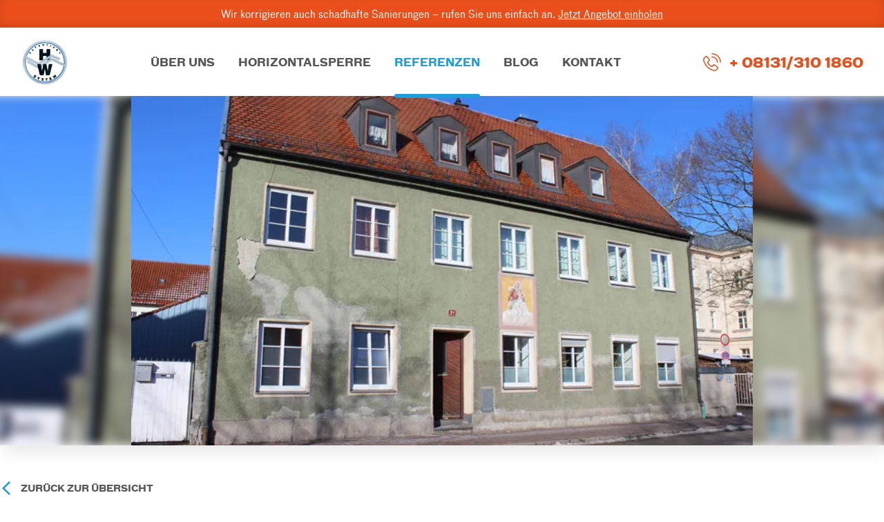

--- FILE ---
content_type: text/html; charset=utf-8
request_url: https://www.hw-mauertrockenlegung.de/referenzen-mauertrockenlegung-bayern/horizontalsperre-in-freising-mit-edelstahlsperre/
body_size: 5071
content:
<!DOCTYPE html>
<!--[if !IE]><!-->
<html lang="de-DE">
<!--<![endif]-->
<!--[if IE 6 ]><html lang="de-DE" class="ie ie6"><![endif]-->
<!--[if IE 7 ]><html lang="de-DE" class="ie ie7"><![endif]-->
<!--[if IE 8 ]><html lang="de-DE" class="ie ie8"><![endif]-->
<head>
	<base href="https://www.hw-mauertrockenlegung.de/"><!--[if lte IE 6]></base><![endif]-->
	<title>Horizontalsperre in Freising</title>
	<meta charset="utf-8">
	<meta name="viewport" content="width=device-width, initial-scale=1.0">
	<meta http-equiv="Content-Type" content="text/html; charset=utf-8">

	<!--[if lt IE 9]> 
	<script src="//html5shiv.googlecode.com/svn/trunk/html5.js"></script>
	<![endif]-->
	<link rel="preload" href="/_resources/themes/hws/css/hw_style.css?m=1709647810" as="style">


	<meta name="robots" content="index, follow" />
	<meta name="description" content="HW Neckar GmbH bietet in Freising und Umgebung nachhaltige und effektive Mauertrockenlegung." />
	<link rel="icon" href="https://hw-mauertrockenlegung.de/_resources/themes/hws/img/logo_ex.png" sizes="32x32" />
	<link rel="shortcut icon" href="https://hw-mauertrockenlegung.de/_resources/themes/hws/img/logo_ex.png">
<link rel="icon" href="https://hw-mauertrockenlegung.de/_resources/themes/hws/img/logo_ex.png" sizes="192x192" />
<link rel="apple-touch-icon" href="https://hw-mauertrockenlegung.de/_resources/themes/hws/img/logo_ex.png" />
<meta name="msapplication-TileImage" content="https://hw-mauertrockenlegung.de/_resources/themes/hws/img/logo_ex.png" />

	
	<link rel="image_src" href="https://www.hw-mauertrockenlegung.de/assets/Uploads/b46123949e/hw-mauertrockenlegung-horizontalsperre-bayern-freising__FocusFillMaxWyIwLjAwIiwiMC4wMCIsMTkyMCw3MTZd.jpg.webp" />
	<meta property="og:title" content="Horizontalsperre in Freising" />
	<meta property="og:description" content="HW Neckar GmbH bietet in Freising und Umgebung nachhaltige und effektive Mauertrockenlegung." />
	<meta property="og:image" content="https://www.hw-mauertrockenlegung.de/assets/Uploads/b46123949e/hw-mauertrockenlegung-horizontalsperre-bayern-freising__FocusFillMaxWyIwLjAwIiwiMC4wMCIsMTkyMCw3MTZd.jpg.webp" />
	<meta property="og:url" content="https://www.hw-mauertrockenlegung.de/referenzen-mauertrockenlegung-bayern/horizontalsperre-in-freising-mit-edelstahlsperre" /> 
	<meta property="og:type" content="article" /> 
	
	
    		<link rel="canonical" href="https://www.hw-mauertrockenlegung.de/referenzen-mauertrockenlegung-bayern/horizontalsperre-in-freising-mit-edelstahlsperre" />
	
	<!-- Google Tag Manager -->
<script>(function(w,d,s,l,i){w[l]=w[l]||[];w[l].push({'gtm.start':
	new Date().getTime(),event:'gtm.js'});var f=d.getElementsByTagName(s)[0],
	j=d.createElement(s),dl=l!='dataLayer'?'&l='+l:'';j.async=true;j.src=
	'https://www.googletagmanager.com/gtm.js?id='+i+dl;f.parentNode.insertBefore(j,f);
	})(window,document,'script','dataLayer','GTM-T3D9QBC');</script>
	<!-- End Google Tag Manager -->
	
	<style>
	#slider{
	
	display:block !important
	}
	</style>
<link rel="stylesheet" type="text/css" href="/resources/themes/hws/css/lightslider.css?m=1709647810">
<link rel="stylesheet" type="text/css" href="/resources/themes/hws/css/lightgallery.min.css?m=1709647810">
<link rel="stylesheet" type="text/css" href="/_resources/themes/hws/css/hw_style.css?m=1709647810">
</head>
<body class="ReferencesPost horizontalsperre-in-freising-mit-edelstahlsperre">
	<!-- Google Tag Manager (noscript) -->
<noscript><iframe src="https://www.googletagmanager.com/ns.html?id=GTM-T3D9QBC"
height="0" width="0" style="display:none;visibility:hidden"></iframe></noscript>
<!-- End Google Tag Manager (noscript) -->
<nav id="menu_wrapper" style="display:none">
	<span class="close"></span>
	<div class="link_holder">
		<ul>
			<li><a href="/" class="current" title="Startseite">Startseite</a></li>
			
				<li>
					<a href="/ueber-uns" class="link" title="Ihre Experten gegen feuchte Mauern.">Über Uns</a>
					
				</li>
			
				<li>
					<a href="/horizontalsperre" class="link" title="Horizontalsperre von HW">Horizontalsperre</a>
					
				</li>
			
				<li>
					<a href="/referenzen-mauertrockenlegung-bayern" class="section" title="Referenzen in ganz Bayern">Referenzen </a>
					
				</li>
			
				<li>
					<a href="/blog" class="link" title="Blog über Mauertrockenlegung">Blog </a>
					
				</li>
			
				<li>
					<a href="/kontakt" class="link" title="Kontakt zu HW Neckar">Kontakt</a>
					
				</li>
			
		</ul>
		<div id="mobile_call">
			<a href="tel:08131/310 1860">Karlsfeld bei München: <span>08131/310 1860</span></a>
			<a href="tel:0821/26 22 343">Filiale Augsburg: <span>0821/26 22 343</span></a>
			<a href="tel:09421/51 03 697">Filiale Straubing: <span>09421/51 03 697</span></a>
			<a href="tel:08541/96 99 614">Filiale Vilshofen an der Donau: <span>08541/96 99 614</span></a>
		</div>
	</div>
</nav>

<div id="booster_bar">
	<div class="wrapper">
		<p>Wir korrigieren auch schadhafte Sanierungen – rufen Sie uns einfach an.</p> <a href="/kontakt">Jetzt Angebot einholen</a>
	</div>
</div>

<header id="main_header">
	<a href="https://www.hw-mauertrockenlegung.de/" id="logo" aria-label="Go to Home Page">
    <img src="https://www.hw-mauertrockenlegung.de/_resources/themes/hws/img/logo_ex.png" alt="HW Mauertrockenlegung Logo" width="0" height="0">
</a>

	<nav id="main_menu" class="primary">
		
	<li class="ueber-uns mainnav  ">
		<a class="mainnavitem ueber-uns" href="/ueber-uns" title="Ihre Experten gegen feuchte Mauern."><span>Über Uns</span></a>
        
	</li>

	<li class="horizontalsperre mainnav  ">
		<a class="mainnavitem horizontalsperre" href="/horizontalsperre" title="Horizontalsperre von HW"><span>Horizontalsperre</span></a>
        
		<ul class="menu_column secondary" id="subnav_2">
			
				<li class=""><a class="subnavitem" href="/horizontalsperre/hw-edelstahlsperre" title="HW-Edelstahlsperre Verfahren">Edelstahlsperre</a></li>
			
				<li class=""><a class="subnavitem" href="/horizontalsperre/mauertrockenlegung-durch-mauersaegeverfahren" title="Mauertrockenlegung durch Sägeverfahren">Sägeverfahren</a></li>
			
				<li class=""><a class="subnavitem" href="/horizontalsperre/injektionsverfahren" title="Injektionsverfahren Horizontalsperre">Injektionsverfahren</a></li>
			
			
		</ul>
        
	</li>

	<li class="referenzen-mauertrockenlegung-bayern mainnav  active">
		<a class="mainnavitem referenzen-mauertrockenlegung-bayern" href="/referenzen-mauertrockenlegung-bayern" title="Referenzen in ganz Bayern"><span>Referenzen </span></a>
        
	</li>

	<li class="blog mainnav  ">
		<a class="mainnavitem blog" href="/blog" title="Blog über Mauertrockenlegung"><span>Blog </span></a>
        
	</li>

	<li class="kontakt mainnav  ">
		<a class="mainnavitem kontakt" href="/kontakt" title="Kontakt zu HW Neckar"><span>Kontakt</span></a>
        
	</li>

	</nav>
	<a id="mobile_kontakt_btn" class="btn orange" href="/kontakt">Jetzt Angebot einholen</a>
	<a id="mobile_menu_trigger"><span></span></a>
	<a href="tel:+08131 310 1860" id="call">+ 08131/310 1860</a>
	
</header>
<main class="blog-entry content-container">
    <section>
    	<article>
    		<div id="teaser" class="blog_first_post">
			    <div id="slider" class="royalSlider rsDefault">
			        <div class="slider_item">
			        	<img src="/assets/Uploads/b46123949e/hw-mauertrockenlegung-horizontalsperre-bayern-freising__FocusFillMaxWyIwLjAwIiwiMC4wMCIsOTAwLDYwMF0.jpg.webp" alt="Horizontalsperre in Freising" class="middle" title="Horizontalsperre in Freising">
			            <img src="/assets/Uploads/b46123949e/hw-mauertrockenlegung-horizontalsperre-bayern-freising__FocusFillMaxWyIwLjAwIiwiMC4wMCIsMTkyMCw3MTZd.jpg.webp" alt="Horizontalsperre in Freising" class="rsImg blurred" title="Horizontalsperre in Freising">
			        </div>
			    </div>
			</div>

			<div class="content blog-content">
				<div class="article_wrapper">
					<div class="article_header">
						<a href="/referenzen" class="backto">Zurück zur Übersicht</a>
						
					</div>
					<div class="title_holder">
						
					        
					            <a title="Öffentliche Gebäude"><span>Öffentliche Gebäude</span></a>, 
					        
					    
					    
						<h1 class="title">Horizontalsperre in Freising</h1>
					</div>
					
					<div class="summary">
						<p>Horizontalsperre aus Edelstahl</p>
					</div>
					
					<div class="reference_info">
						
							<div>Saniert im Jahr: 2013</div>
						
						
							<div>Ort: 85354 Freising</div>
						
						
							<div>Verwendete Methode: 
								
							        
							            HW Edelstahlsperre in Spitzenqualität, 
							        
							    
							</div>
						
					</div>
					
					<div class="body">
						<h3>Beschreibung des Problems und Lösung</h3>
						<h2><strong>HW Neckar GmbH: Ihr Experte für Mauertrockenlegung mit Edelstahl in Freising und Umgebung</strong></h2>
<p>Willkommen bei HW Neckar GmbH, Ihrem vertrauenswürdigen Partner für effektive Mauertrockenlegung mit Edelstahl-Horizontalsperren in Freising und Umgebung. Unser engagiertes Team hat sich darauf spezialisiert, Gebäude nachhaltig vor aufsteigender Feuchtigkeit zu schützen. Mit unserer bewährten Methode schaffen wir ein trockenes und gesundes Wohnklima für Ihr Zuhause.</p>
<h3><strong>Unsere Expertise in Freising und Umgebung:</strong></h3>
<p>Die HW Neckar GmbH ist stolz darauf, in Freising und Umgebung zahlreiche erfolgreiche Projekte im Bereich der Mauertrockenlegung mit Edelstahl realisiert zu haben. Unser erfahrenes Team setzt auf hochwertigen Edelstahl, um effektive <a href="/horizontalsperre">Horizontalsperre</a> zu schaffen und Gebäude langfristig vor Feuchtigkeit zu schützen.</p>
<h3><strong>Unsere Leistungen im Überblick:</strong></h3>
<ul>
<li>
<p><strong>Mauertrockenlegung mit Edelstahl:</strong> Unsere spezialisierte Methode setzt auf hochwertigen Edelstahl, um eine effektive Barriere gegen aufsteigende Feuchtigkeit zu schaffen. Diese Edelstahl-Horizontalsperren gewährleisten nicht nur eine langfristige Trockenheit, sondern bieten auch eine hohe Widerstandsfähigkeit gegenüber Umwelteinflüssen.</p>
</li>
<li>
<p><strong>Nachhaltigkeit und Preiswürdigkeit:</strong> Bei HW Neckar GmbH verstehen wir die Bedeutung einer nachhaltigen und zugleich preiswerten Mauertrockenlegung. Unsere Lösungen sind darauf ausgerichtet, nicht nur effektiv, sondern auch kosteneffizient zu sein, damit Sie langfristigen Schutz ohne hohe Kosten erhalten.</p>
</li>
</ul>
<h3><strong>Unser Team für Ihren Erfolg:</strong></h3>
<p>Das HW Neckar Team besteht aus erfahrenen Fachleuten, die sich Ihrer Mauertrockenlegung mit Edelstahl voll und ganz widmen. Unsere Expertise und unser Engagement garantieren Ihnen nicht nur qualitativ hochwertige Ergebnisse, sondern auch eine reibungslose und professionelle Zusammenarbeit.</p>
<h3><strong>Zufriedene Kunden in Freising und Umgebung:</strong></h3>
<p>Unsere Referenzen sprechen für sich. Zahlreiche zufriedene Kunden in Freising und Umgebung haben von unserer Mauertrockenlegung mit Edelstahl profitiert und genießen heute ein trockenes und gesundes Wohnklima. Ihre Zufriedenheit ist unser Ansporn.</p>
<h3><strong>Kein Schimmel, kein feuchtes Haus mehr: Wir haben geholfen!</strong></h3>
<p>Niemand möchte in einem feuchten Haus leben. Bei HW Neckar haben wir bereits vielen Menschen geholfen, dieses Problem zu lösen. Unsere Mauertrockenlegung mit Edelstahl schafft dauerhaft trockene und sichere Wohnverhältnisse.</p>
<h3><strong>Kontaktieren Sie uns für eine individuelle Beratung:</strong></h3>
<p>Vertrauen Sie auf HW Neckar GmbH für nachhaltige, effektive und preiswerte Mauertrockenlegung mit Edelstahl. Kontaktieren Sie uns noch heute für eine individuelle Beratung. Wir freuen uns darauf, auch Ihnen zu helfen und Ihr Zuhause dauerhaft trocken zu halten.</p>
					</div>

					<div id="imageGallery">
						
					</div>
					
				</div>
			</div>
			<div class="grid_articles">
				

			</div>
		</article>
	</section>
</main>


<footer>
	<div id="kontakt_stripe">
		Haben sie Fragen? <br>
		<span>Kontaktieren Sie uns unter <a href="tel:+08131 310 1860">+08131/310 1860</a> oder <a href="/kontakt">schreiben Sie uns</a></span>
	</div>
	
	<div class="footer_bottom">
	    <div class="rights">Copyright © 2026 HW Neckar GmbH</div>
	    <div class="rights">Gegründet 1975 - 44 Jahre Erfahrung in der Mauertrockenlegung.</div>
	    <div class="footer_links"><a href="/datenschutz" title="Datenschutz">Datenschutz </a><a href="/impressum" title="Impressum">Impressum</a></div>   
	</div>  
</footer>
<div class="overlay"></div>


	<script type="application/javascript" src="/resources/themes/hws/js/jquery-1.8.3.min.js?m=1715409885"></script>
<script type="application/javascript" src="/resources/themes/hws/js/swiper.min.js?m=1709647810"></script>
<script type="application/javascript" src="/resources/themes/hws/js/jquery.royalslider.min.js?m=1709647810" defer="defer"></script>
<script type="application/javascript" src="/resources/themes/hws/js/lazysizes.min.js?m=1709647810" async="async"></script>
<script type="application/javascript" src="/resources/themes/hws/js/lightslider.min.js?m=1709647810"></script>
<script type="application/javascript" src="/resources/themes/hws/js/lightgallery.js?m=1709647810"></script>
<script type="application/javascript">//<![CDATA[
(function($) {
                $(document).ready(function(){
                    var swiper = new Swiper('.blogswiper', {
                      slidesPerView: 3,
                      spaceBetween: 60,
                      centeredSlides: false,
                      loop: true,
                      pagination: {
                        el: '.swiper-pagination',
                        clickable: true,
                        type: 'fraction',
                      },
                      navigation: {
                        nextEl: '.swiper-button-next',
                        prevEl: '.swiper-button-prev',
                      },
                      breakpoints: {
                        600: {
                          slidesPerView: 1,
                          spaceBetween: 30
                        },
                        900: {
                          slidesPerView: 2,
                          spaceBetween: 40
                        }
                      }
                    });
					
					
                    $(window).scroll(function(){
                      var boosterHeight = $('#booster_bar').outerHeight();
                    
                      if ($(window).scrollTop() >= boosterHeight) {
                        $('#main_header').addClass('squeezed');
                        $('body').addClass('scrolled');
                       }
                       else {
                        $('#main_header').removeClass('squeezed');
                        $('body').removeClass('scrolled');
                       }
                    });
                    $('body').on('click', '#mobile_menu_trigger', function(){
                      $('#menu_wrapper').addClass('loaded');
                      $('.overlay').addClass('loaded');
                    });
                    
                    $('body').on('click', '.overlay, .close', function(){
                      $('#menu_wrapper,.overlay').removeClass('loaded');
                    }); 
                    $( document ).ready(function() {
                      var boosterHeight = $('#booster_bar').outerHeight();
                      //console.log(boosterHeight);
                      if ($(window).scrollTop() >= boosterHeight) {
                        $('#main_header').addClass('squeezed');
                        $('body').addClass('scrolled');
                      }
                      $('#menu_wrapper').show();
                    });
                });
            }(jQuery));
//]]></script>
<script type="application/javascript">//<![CDATA[
(function($) {
                $(document).ready(function(){
                    var swiper = new Swiper('.swiper-container', {
				      slidesPerView: 3,
				      spaceBetween: 60,
				      centeredSlides: false,
				      loop: true,
				      pagination: {
				        el: '.swiper-pagination',
				        clickable: true,
				        type: 'fraction',
				      },
				      navigation: {
				        nextEl: '.swiper-button-next',
				        prevEl: '.swiper-button-prev',
				      },
				    });
				    $('#imageGallery').lightSlider({
				        gallery:true,
				        item:1,
				        loop:true,
				        thumbItem:5,
				        slideMargin:0,
				        enableDrag: false,
				        currentPagerPosition:'left',
				        onSliderLoad: function(el) {
				            el.lightGallery({
				                selector: '#imageGallery .lslide',
				                download: false
				            });
				        }   
				    });  
                });
            }(jQuery));
//]]></script>
<script>
		jQuery(document).ready(function($) {
			jQuery('#slider').royalSlider({
				autoHeight: false,
				transitionType: 'fade',
				arrowsNav: false,
				fadeinLoadedSlide: true,
				controlNavigationSpacing: 0,
				controlNavigation: 'none',
				imageScaleMode: 'fill',
				imageScalePadding: 0,
				slidesSpacing:0,
				imageAlignCenter:true,
				loop: true,
				loopRewind: true,
				autoScaleSlider: true, 
			    autoScaleSliderWidth:1771,     
			    autoScaleSliderHeight: 700,
				numImagesToPreload: 6,
				keyboardNavEnabled: true,
				usePreloader: false
			});
		});
	</script>




<script>
 (function(i,s,o,g,r,a,m){i['GoogleAnalyticsObject']=r;i[r]=i[r]||function(){
 (i[r].q=i[r].q||[]).push(arguments)},i[r].l=1*new Date();a=s.createElement(o),
 m=s.getElementsByTagName(o)[0];a.async=1;a.src=g;m.parentNode.insertBefore(a,m)
 })(window,document,'script','//www.google-analytics.com/analytics.js','ga');

 ga('create', 'UA-65774151-1', 'auto');
 ga('set', 'anonymizeIp', true);
 ga('send', 'pageview');

</script>
</body>
</html>


--- FILE ---
content_type: text/css
request_url: https://www.hw-mauertrockenlegung.de/_resources/themes/hws/css/hw_style.css?m=1709647810
body_size: 13040
content:
@font-face{font-family:'baubold';src:url("../fonts/hwpro-bold-webfont.woff2") format("woff2"),url("../fonts/hwpro-bold-webfont.woff") format("woff"),url("../fonts/hwpro-bold-webfont.svg#hwpro-boldbold") format("svg");font-weight:normal;font-style:normal}@font-face{font-family:'bau';src:url("../fonts/hwpro-webfont.woff2") format("woff2"),url("../fonts/hwpro-webfont.woff") format("woff"),url("../fonts/hwpro-webfont.svg#hwproregular") format("svg");font-weight:normal;font-style:normal}html,body,div,span,applet,object,iframe,h1,h2,h3,h4,h5,h6,p,blockquote,pre,a,abbr,acronym,address,big,cite,code,del,dfn,em,img,ins,kbd,q,s,samp,small,strike,strong,sub,sup,tt,var,b,u,i,center,dl,dt,dd,ol,ul,li,fieldset,form,label,legend,table,caption,tbody,tfoot,thead,tr,th,td,article,aside,canvas,details,embed,figure,figcaption,footer,header,hgroup,menu,nav,output,ruby,section,summary,time,mark,audio,video{margin:0;padding:0;border:0;font-size:100%;font:inherit;vertical-align:baseline;outline:0}article,aside,details,figcaption,figure,footer,header,hgroup,menu,nav,section{display:block}ol,ul{list-style:none}blockquote,q{quotes:none}blockquote::before,blockquote:after,q::before,q:after{content:'';content:none}a{text-decoration:none;box-sizing:border-box;-ms-touch-action:manipulation;touch-action:manipulation}sup{font-size:smaller;vertical-align:top;position:relative;top:-0.5em}sub{vertical-align:sub;font-size:smaller}body{font-size:15px;font-family:"bau";padding:0;margin:0;overflow-x:hidden;color:#000}body.noscroll{overflow-y:hidden}@media(max-width:1024px){body{font-size:14px}}#menu_wrapper{width:50%;position:fixed;left:0;top:0;height:100%;-webkit-transform:translateX(-100%);-ms-transform:translateX(-100%);transform:translateX(-100%);-webkit-transition:all .9s cubic-bezier(1,0.02,0.38,0.96);transition:all .9s cubic-bezier(1,0.02,0.38,0.96);z-index:100;background:#1f9dd9;overflow:hidden;padding-top:20px}#menu_wrapper.loaded{-webkit-transform:translateX(0);-ms-transform:translateX(0);transform:translateX(0)}#menu_wrapper .menu_wrapper_title{color:#fff;font-family:"baubold";position:absolute;left:30px;top:16px;font-size:20px}@media(max-width:800px){#menu_wrapper{width:100%}}#menu_wrapper #mobile_call{margin-top:30px}#menu_wrapper #mobile_call a{font-size:18px;line-height:1.5;font-family:"baubold";color:#e94e1b;background:#f1f1f1;width:100%;display:block;padding:5px 30px;display:block;border-bottom:1px solid #1f9dd9}@media(max-width:640px){#menu_wrapper #mobile_call a{font-size:17px}#menu_wrapper #mobile_call a span{display:block}}#menu_wrapper .close{right:16px;top:12px;position:absolute;display:block;width:45px;height:45px;z-index:10;cursor:pointer}#menu_wrapper .close::before{height:2px;width:18px;background:#fff;content:'';-webkit-transform:rotate(45deg);-ms-transform:rotate(45deg);transform:rotate(45deg);position:absolute;left:15px;top:20px}#menu_wrapper .close::after{height:2px;width:18px;background:#fff;content:'';-webkit-transform:rotate(-45deg);-ms-transform:rotate(-45deg);transform:rotate(-45deg);position:absolute;left:15px;top:20px}#menu_wrapper ul{margin:3vw 0;padding:0 30px}#menu_wrapper ul li{margin-bottom:10px}#menu_wrapper ul li a{font-size:29px;line-height:1.5;font-family:"baubold";color:#fff;text-transform:uppercase;position:relative}@media(max-width:640px){#menu_wrapper ul li a{font-size:19px}#menu_wrapper ul li a.subnavitem{font-size:16px}}#booster_bar{background:#e94e1b;color:#fff;padding:10px 0;box-shadow:inset 0 -4px 10px rgba(0,0,0,0.1)}@media(max-width:1024px){#booster_bar{padding:10px 30px}}#booster_bar .wrapper{max-width:1280px;margin:0 auto;text-align:center}#booster_bar p{display:inline-block}#booster_bar a{color:#fff;text-decoration:underline}.overlay.loaded::after{position:fixed;top:0;left:0;height:100%;width:100%;background:rgba(0,0,0,0.6);-webkit-transition:opacity .4s ease-in;transition:opacity .4s ease-in;opacity:1;z-index:19}.overlay::after{content:'';opacity:0}#main_header{height:99px;background:#fff;width:100%;display:-webkit-box;display:-webkit-flex;display:-ms-flexbox;display:flex;-webkit-box-pack:justify;-webkit-justify-content:space-between;-ms-flex-pack:justify;justify-content:space-between;z-index:10;-webkit-transition:all .4s ease;transition:all .4s ease;position:relative}@media(max-width:1120px){#main_header{height:70px}}#main_header #mobile_kontakt_btn{display:none;opacity:0;-webkit-transition:all .4s ease;transition:all .4s ease;position:absolute;width:150px;left:50%;top:50%;-webkit-transform:translate(-50%,-50%);-ms-transform:translate(-50%,-50%);transform:translate(-50%,-50%)}@media(max-width:640px){#main_header #mobile_kontakt_btn{display:block}}#main_header.squeezed{position:fixed;top:0;left:0}#main_header #logo{background:url(../img/logo_ex.png) no-repeat center center;background-size:100%;width:70px;height:70px;display:block;margin:15px 0;margin-left:30px}@media(max-width:1120px){#main_header #logo{width:45px;height:45px}}#main_header #mobile_menu_trigger{height:45px;width:45px;display:none;cursor:pointer;margin-right:21px;background-size:100%;overflow:hidden;margin-top:15px;position:relative}@media(max-width:1120px){#main_header #mobile_menu_trigger{display:block}}#main_header #mobile_menu_trigger span{background:url(../img/icon_burger.svg) no-repeat center center;width:100%;height:100%;position:absolute;top:0;left:0;z-index:1}#main_header #call{padding-left:40px;font-family:"baubold";color:#e94e1b;font-size:20px;background:url("../img/icon_phone.svg") no-repeat left center;background-size:30px;display:block;line-height:99px;margin-right:30px}@media(max-width:440px){#main_header #call{font-size:14px}}@media(max-width:1120px){#main_header #call{display:none}}@media(max-width:1120px){#main_header #main_menu{display:none}}#main_header #main_menu li.mainnav{position:relative}#main_header #main_menu li.mainnav ul.secondary{position:absolute;background:#1f9dd9;display:none;height:auto;width:254px;box-shadow:4px 4px 10px rgba(0,0,0,0.4);left:15px;top:96px;border-radius:3.5px;padding:10px 0;z-index:10}#main_header #main_menu li.mainnav ul.secondary li{display:block;width:100%;border-bottom:1px solid rgba(255,255,255,0.25)}#main_header #main_menu li.mainnav ul.secondary li:last-child{border:0}#main_header #main_menu li.mainnav ul.secondary a.subnavitem{color:#fff;padding:15px;display:block}#main_header #main_menu li.mainnav:hover>ul{display:block}#main_header #main_menu li{list-style:none;display:inline-block}#main_header #main_menu a{font-size:15px;font-family:"baubold";text-transform:uppercase}#main_header #main_menu .mainnavitem{color:#575656;margin:0 15px;line-height:99px;height:99px;display:block}@media(max-width:1120px){#main_header #main_menu .mainnavitem{height:70px;line-height:70px;-webkit-transition:all .4s ease;transition:all .4s ease}}#main_header #main_menu .mainnavitem:hover{color:#1f9dd9}#main_header #main_menu .active .mainnavitem{color:#1f9dd9}#main_header #main_menu .active .mainnavitem::after{border-radius:3.5px;content:'';bottom:-3px;width:calc(100% - 30px);position:absolute;height:6px;left:15px;background:#1f9dd9}#main_header #nav_button{border-radius:0 !important;max-width:190px;font-size:15px !important;padding:24px 20px !important}.scrolled #content{padding-top:99px}@media(max-width:1120px){.scrolled #content{padding-top:70px}}.scrolled .blog-entries{padding-top:110px}@media(max-width:1120px){.scrolled .blog-entries{padding-top:80px}}.scrolled .blog-entry{padding-top:99px}@media(max-width:1120px){.scrolled .blog-entry{padding-top:70px}}.scrolled #main_header #mobile_kontakt_btn{opacity:1}.rsArrow{position:absolute;top:calc(100% + 12px);background:url("../img/sprite.png") no-repeat;width:66px;height:66px}.rsArrow.rsArrowLeft{background-position:0 0}.rsArrow.rsArrowRight{background-position:-66px 0}.rsArrow:hover{background-color:#1f9dd9}.rsArrow:hover.rsArrowLeft{background-position:0 -66px}.rsArrow:hover.rsArrowRight{background-position:-66px -66px}.swiper-button-next,.swiper-button-prev,.button-next,.button-prev{position:absolute;background:url("../img/sprite.png") no-repeat;width:66px;height:66px;top:calc(100% - 35px);bottom:0}.swiper-button-next.swiper-button-prev,.swiper-button-next.button-prev,.swiper-button-prev.swiper-button-prev,.swiper-button-prev.button-prev,.button-next.swiper-button-prev,.button-next.button-prev,.button-prev.swiper-button-prev,.button-prev.button-prev{background-position:0 0;left:0}.swiper-button-next.swiper-button-next,.swiper-button-next.button-next,.swiper-button-prev.swiper-button-next,.swiper-button-prev.button-next,.button-next.swiper-button-next,.button-next.button-next,.button-prev.swiper-button-next,.button-prev.button-next{background-position:center;left:260px}.swiper-button-next:hover.swiper-button-prev,.swiper-button-next:hover.button-prev,.swiper-button-prev:hover.swiper-button-prev,.swiper-button-prev:hover.button-prev,.button-next:hover.swiper-button-prev,.button-next:hover.button-prev,.button-prev:hover.swiper-button-prev,.button-prev:hover.button-prev{background-position:0 -66px}.rsSlideCount{left:calc((100% - 1280px) / 2+140px);position:absolute;top:calc(100% + 12px);color:#575656;font-size:34px;font-family:"baubold"}.rsSlideCount span{font-size:18px;color:#888;vertical-align:11px;display:inline-block;margin-left:7px}.swiper-pagination-fraction{font-size:18px;color:#888;bottom:1px;left:115px;width:100px;font-family:"baubold"}.swiper-pagination-fraction .swiper-pagination-current{font-size:34px;vertical-align:-11px;color:#575656}.swiper-pagination-fraction .swiper-pagination-total{font-size:18px;color:#888;display:inline-block}#slider{width:100%}@media(max-width:640px){#slider{height:300px !important}}#slider .rsOverflow,#slider .royalSlider{height:560px}@media(max-width:640px){#slider .rsOverflow,#slider .royalSlider{height:300px !important}}#slider .slider_item{width:100%}#slider .slider_item .rsImg{width:100%}#slider .rsArrow{top:inherit;bottom:0;background-color:#fff;-webkit-transform:translateY(-50%);-ms-transform:translateY(-50%);transform:translateY(-50%)}#slider .rsArrow:hover{background-color:#1f9dd9}#slider .rsArrow.rsArrowLeft{right:96px}@media(max-width:800px){#slider .rsArrow.rsArrowLeft{right:86px;bottom:-13px}}@media(max-width:640px){#slider .rsArrow.rsArrowLeft{display:none !important}}#slider .rsArrow.rsArrowRight{right:30px}@media(max-width:800px){#slider .rsArrow.rsArrowRight{right:20px;bottom:-13px}}@media(max-width:640px){#slider .rsArrow.rsArrowRight{display:none !important}}#slider .rsOverflow{box-shadow:4px 8px 24px rgba(0,0,0,0.1);background:#f7f7f7}#slider .infoBlock{position:absolute;top:inherit;bottom:5vw;right:inherit;margin-left:calc((100% - 1280px) / 2);max-width:40%;padding-bottom:0;overflow:hidden;padding:20px;font-family:"baubold"}#slider .infoBlock span{color:#fff;text-transform:uppercase;background:#1f9dd9;font-size:29px;padding:4px 0;box-shadow:15px 0 0 #1f9dd9,-15px 0 0 #1f9dd9;margin-bottom:4px;display:inline-block}#slider .infoBlock h1,#slider .infoBlock h2,#slider .infoBlock strong.title{color:#1f9dd9;background:#fff;font-size:39px;padding:0;display:inline;-webkit-box-decoration-break:clone;box-decoration-break:clone;box-shadow:15px 0 0 #fff,-15px 0 0 #fff;line-height:1.45}#slider .infoBlock h1 p,#slider .infoBlock h2 p,#slider .infoBlock strong.title p{color:#1f9dd9;background:#fff;font-size:39px;padding:0;display:inline;-webkit-box-decoration-break:clone;box-decoration-break:clone;box-shadow:15px 0 0 #fff,-15px 0 0 #fff;line-height:1.45}@media(max-width:1500px){#slider .infoBlock{max-width:50%}#slider .infoBlock span{font-size:28px;margin-bottom:3px}#slider .infoBlock h1,#slider .infoBlock h2,#slider .infoBlock strong.title{font-size:38px}#slider .infoBlock h1 p,#slider .infoBlock h2 p,#slider .infoBlock strong.title p{font-size:38px}}@media(max-width:1360px){#slider .infoBlock{margin-left:25px}#slider .infoBlock h1,#slider .infoBlock h2,#slider .infoBlock strong.title{font-size:28px}#slider .infoBlock h1 p,#slider .infoBlock h2 p,#slider .infoBlock strong.title p{font-size:28px}#slider .infoBlock span{font-size:20px}}@media(max-width:800px){#slider .infoBlock{bottom:2px;margin-left:15px}#slider .infoBlock h1,#slider .infoBlock h2,#slider .infoBlock strong.title{font-size:21px}#slider .infoBlock h1 p,#slider .infoBlock h2 p,#slider .infoBlock strong.title p{font-size:21px}#slider .infoBlock span{font-size:16px}}@media(max-width:640px){#slider .infoBlock{max-width:90%;bottom:2px;margin-left:15px}#slider .infoBlock h1,#slider .infoBlock h2,#slider .infoBlock strong.title{font-size:18px}#slider .infoBlock h1 p,#slider .infoBlock h2 p,#slider .infoBlock strong.title p{font-size:18px}#slider .infoBlock span{font-size:14px}}#slider .infoBlock .btn{margin-top:30px;display:inline-block;margin-left:-15px}@media(max-width:768px){.Home .dnadesign__elemental__models__elementreferences{overflow:hidden !important;width:100%}.Home .dnadesign__elemental__models__elementreferences .swipeable_refs{overflow:hidden;width:calc(100% - 30px);margin:0 auto}.Home .dnadesign__elemental__models__elementreferences .grid_elements{-webkit-flex-flow:row nowrap;-ms-flex-flow:row nowrap;flex-flow:row nowrap}.Home .dnadesign__elemental__models__elementreferences .grid_elements .grid_item{overflow:hidden}.Home .dnadesign__elemental__models__elementreferences .button-next,.Home .dnadesign__elemental__models__elementreferences .button-prev{top:50%;display:block}.Home .dnadesign__elemental__models__elementreferences .button-next{left:inherit;right:0}.Home .dnadesign__elemental__models__elementreferences .button-prev{left:0}}@media(max-width:640px){.Home .dnadesign__elemental__models__elementreferences .swipeable_refs{margin:0}}@media(max-width:640px){.References .lightgallery_stripe{margin-top:-10px}}.button-next,.button-prev{display:none}.full_slider .rsArrow.rsArrowLeft{right:calc((100% - 1280px) / 2+372px);left:inherit}.full_slider .rsArrow.rsArrowRight{right:calc((100% - 1280px) / 2+112px);left:inherit}.full_slider .rsSlideCount{right:calc((100% - 1280px) / 2+231px);left:inherit}.tiles_wrapper{width:100%;max-width:1280px;display:-webkit-box;display:-webkit-flex;display:-ms-flexbox;display:flex;-webkit-flex-flow:row wrap;-ms-flex-flow:row wrap;flex-flow:row wrap;margin:0 auto;padding:30px 0;-webkit-box-pack:center;-webkit-justify-content:center;-ms-flex-pack:center;justify-content:center}@media(max-width:1360px){.tiles_wrapper{margin:0 30px;width:calc(100% - 60px)}}@media(max-width:640px){.tiles_wrapper{padding-bottom:0}}.tiles_wrapper .tile_item{-webkit-box-flex:0;-webkit-flex:0 0 25%;-ms-flex:0 0 25%;flex:0 0 25%;width:25%;text-align:center;display:-webkit-box;display:-webkit-flex;display:-ms-flexbox;display:flex;-webkit-flex-flow:column nowrap;-ms-flex-flow:column nowrap;flex-flow:column nowrap;-webkit-box-pack:start;-webkit-justify-content:flex-start;-ms-flex-pack:start;justify-content:flex-start;-webkit-box-align:center;-webkit-align-items:center;-ms-flex-align:center;align-items:center}@media(max-width:840px){.tiles_wrapper .tile_item{-webkit-box-flex:0;-webkit-flex:0 0 33.33%;-ms-flex:0 0 33.33%;flex:0 0 33.33%;width:33.3%;margin-bottom:10px}}.tiles_wrapper .tile_item img{width:80px; height:80px}@media(max-width:640px){.tiles_wrapper .tile_item img{width:50px; height:50px}}.tiles_wrapper .tile_item span{font-size:26px;color:#575656;font-family:"baubold";max-width:266px;text-align:center;line-height:1.5}@media(max-width:1280px){.tiles_wrapper .tile_item span{font-size:20px}}@media(max-width:1024px){.tiles_wrapper .tile_item span{font-size:16px}}@media(max-width:840px){.tiles_wrapper .tile_item span{font-size:13px}}.branded_title{-webkit-box-flex:1;-webkit-flex:1 0 auto;-ms-flex:1 0 auto;flex:1 0 auto;width:100%;text-align:center;font-family:"baubold";color:#1f9dd9;font-size:37px;text-transform:uppercase;position:relative;margin-bottom:50px}@media(max-width:1280px){.branded_title{font-size:24px}}@media(max-width:640px){.branded_title{font-size:18px;margin-bottom:20px}}.home-2 #logo{background:url("../img/logo_ex.png") no-repeat center center !important;background-size:100% !important}.home-2 .branded_title::before{background:url("../img/logo_ex.png") no-repeat center center !important;background-size:100% !important}.dnadesign__elementallist__model__elementlist,.dnadesign__elemental__models__elementreferences,.dnadesign__elemental__models__elementcontent,.dynamic__elements__blog__elements__elementblogposts,.dnadesign__elemental__models__elementfactsbox{position:relative;padding:4vw 0 0}@media(max-width:640px){.dnadesign__elementallist__model__elementlist,.dnadesign__elemental__models__elementreferences,.dnadesign__elemental__models__elementcontent,.dynamic__elements__blog__elements__elementblogposts,.dnadesign__elemental__models__elementfactsbox{padding:20px 0 0}}.dnadesign__elementallist__model__elementlist.grey::after,.dnadesign__elemental__models__elementreferences.grey::after,.dnadesign__elemental__models__elementcontent.grey::after,.dynamic__elements__blog__elements__elementblogposts.grey::after,.dnadesign__elemental__models__elementfactsbox.grey::after{content:'';background:#f7f7f7;height:100%;position:absolute;width:100%;max-width:1340px;z-index:-1;left:50%;-webkit-transform:translateX(-50%);-ms-transform:translateX(-50%);transform:translateX(-50%);top:0;padding-bottom:6vw}.dnadesign__elementallist__model__elementlist.tiles,.dnadesign__elemental__models__elementreferences.tiles,.dnadesign__elemental__models__elementcontent.tiles,.dynamic__elements__blog__elements__elementblogposts.tiles,.dnadesign__elemental__models__elementfactsbox.tiles{padding-top:0}.dynamic__elements__blog__elements__elementblogposts{margin-bottom:6vw}.dynamic__elements__blog__elements__elementblogposts .centered_text{width:100%;max-width:48.75vw;margin:0 auto 50px;padding:0 20px;text-align:center}@media(max-width:1024px){.dynamic__elements__blog__elements__elementblogposts .centered_text{max-width:800px;margin-bottom:40px;padding:0 30px;box-sizing:border-box}}.dynamic__elements__blog__elements__elementblogposts .centered_text p{margin:21px 0;line-height:1.6}.dynamic__elements__blog__elements__elementblogposts .centered_text h3{font-size:29px;font-family:"baubold";color:#000;line-height:1.4;margin:-20px 0 40px}@media(max-width:1024px){.dynamic__elements__blog__elements__elementblogposts .centered_text h3{font-size:21px;margin-top:10px}}.element--first{margin-top:0}@media(max-width:640px){.element--first.dnadesign__elemental__models__elementfactsbox{padding-top:30px}}.element--last{padding-bottom:4vw}.dnadesign__elementallist__model__elementlist.big_tiles{padding-top:4vw;margin-bottom:4vw}@media(max-width:840px){.dnadesign__elementallist__model__elementlist.big_tiles .tile_item{-webkit-box-flex:0;-webkit-flex:0 0 50%;-ms-flex:0 0 50%;flex:0 0 50%;width:50%;margin-bottom:10px}}.dnadesign__elementallist__model__elementlist.big_tiles .tile_item span{font-size:16px;margin-top:20px}@media(max-width:640px){.dnadesign__elementallist__model__elementlist.big_tiles .tile_item span{font-size:14px;padding:0 15px}}.dnadesign__elementallist__model__elementlist.big_tiles .tile_item img{max-width:215px}@media(max-width:1024px){.dnadesign__elementallist__model__elementlist.big_tiles .tile_item img{max-width:120px}}@media(max-width:640px){.dnadesign__elementallist__model__elementlist.big_tiles .tile_item img{width:100px}}@media(max-width:640px){.dnadesign__elementallist__model__elementlist.big_tiles{margin-bottom:30px;padding-top:30px}.dnadesign__elementallist__model__elementlist.big_tiles .tiles_wrapper{padding:0}}@media(max-width:640px){.dnadesign__elemental__models__elementreferences{padding:0}}.dnadesign__elementallist__model__elementlist .centered_text{width:100%;max-width:63.75vw;margin:0 auto 50px;padding:0 20px;text-align:center}@media(max-width:1024px){.dnadesign__elementallist__model__elementlist .centered_text{max-width:800px;margin-bottom:40px;padding:0 30px;box-sizing:border-box}}.dnadesign__elementallist__model__elementlist .centered_text p{margin:21px 0;line-height:1.6}.dnadesign__elementallist__model__elementlist .centered_text h3{font-size:29px;font-family:"baubold";color:#000;line-height:1.4;margin:-20px 0 40px}@media(max-width:1024px){.dnadesign__elementallist__model__elementlist .centered_text h3{font-size:21px;margin-top:10px}}.dnadesign__elementallist__model__elementlist.slider{max-width:1500px;margin:4vw auto}@media(max-width:640px){.dnadesign__elementallist__model__elementlist.slider{padding:40px auto}}.dnadesign__elementallist__model__elementlist.slider#e4{margin-bottom:0}.dnadesign__elementallist__model__elementlist .horizontal_block{display:-webkit-box;display:-webkit-flex;display:-ms-flexbox;display:flex;-webkit-box-pack:start;-webkit-justify-content:flex-start;-ms-flex-pack:start;justify-content:flex-start;max-width:1280px;width:100%;margin:0 auto 4vw;-webkit-box-align:stretch;-webkit-align-items:stretch;-ms-flex-align:stretch;align-items:stretch}@media(max-width:1360px){.dnadesign__elementallist__model__elementlist .horizontal_block{margin:0 30px 40px;width:calc(100% - 60px)}}@media(max-width:1024px){.dnadesign__elementallist__model__elementlist .horizontal_block{-webkit-flex-flow:column nowrap;-ms-flex-flow:column nowrap;flex-flow:column nowrap;margin-bottom:50px}}.dnadesign__elementallist__model__elementlist .horizontal_block .image{min-height:226px}.dnadesign__elementallist__model__elementlist .horizontal_block .image img{display:block}@media(min-width:1340px){.dnadesign__elementallist__model__elementlist .horizontal_block .image{width:406px;-webkit-box-flex:0;-webkit-flex:0 0 406px;-ms-flex:0 0 406px;flex:0 0 406px}}@media(max-width:1360px){.dnadesign__elementallist__model__elementlist .horizontal_block .image{width:29.85vw;-webkit-box-flex:0;-webkit-flex:0 0 29.85vw;-ms-flex:0 0 29.85vw;flex:0 0 29.85vw}}@media(max-width:1024px){.dnadesign__elementallist__model__elementlist .horizontal_block .image{-webkit-box-flex:1;-webkit-flex:1 0 auto;-ms-flex:1 0 auto;flex:1 0 auto;width:100%;min-height:350px}}@media(max-width:640px){.dnadesign__elementallist__model__elementlist .horizontal_block .image{min-height:220px}}.dnadesign__elementallist__model__elementlist .horizontal_block .desc_holder{display:-webkit-box;display:-webkit-flex;display:-ms-flexbox;display:flex;-webkit-box-pack:justify;-webkit-justify-content:space-between;-ms-flex-pack:justify;justify-content:space-between;-webkit-box-align:center;-webkit-align-items:center;-ms-flex-align:center;align-items:center;margin-left:30px}@media(min-width:1340px){.dnadesign__elementallist__model__elementlist .horizontal_block .desc_holder{width:844px;-webkit-box-flex:0;-webkit-flex:0 0 844px;-ms-flex:0 0 844px;flex:0 0 844px}}@media(max-width:1360px){.dnadesign__elementallist__model__elementlist .horizontal_block .desc_holder{width:62vw;-webkit-box-flex:0;-webkit-flex:0 0 62vw;-ms-flex:0 0 62vw;flex:0 0 62vw}}@media(max-width:1280px){.dnadesign__elementallist__model__elementlist .horizontal_block .desc_holder{-webkit-flex-flow:column nowrap;-ms-flex-flow:column nowrap;flex-flow:column nowrap;-webkit-box-align:start;-webkit-align-items:flex-start;-ms-flex-align:start;align-items:flex-start}.dnadesign__elementallist__model__elementlist .horizontal_block .desc_holder .button{margin-top:0}.dnadesign__elementallist__model__elementlist .horizontal_block .desc_holder .desc{-webkit-box-flex:1;-webkit-flex:1 0 auto;-ms-flex:1 0 auto;flex:1 0 auto;width:62vw}}@media(max-width:1024px){.dnadesign__elementallist__model__elementlist .horizontal_block .desc_holder{-webkit-box-flex:1;-webkit-flex:1 0 auto;-ms-flex:1 0 auto;flex:1 0 auto;width:100%;margin:40px 0 0 0}}@media(max-width:800px){.dnadesign__elementallist__model__elementlist .horizontal_block .desc_holder .desc{width:100%}}@media(max-width:640px){.dnadesign__elementallist__model__elementlist .horizontal_block .desc_holder{margin-top:20px}}.dnadesign__elementallist__model__elementlist .horizontal_block .desc h3{font-size:29px;color:#575656;font-family:"baubold";margin-bottom:10px;line-height:1.4}.dnadesign__elementallist__model__elementlist .horizontal_block .desc p{line-height:1.6;margin:21px 0}@media(min-width:1340px){.dnadesign__elementallist__model__elementlist .horizontal_block .desc{width:545px;-webkit-box-flex:0;-webkit-flex:0 0 545px;-ms-flex:0 0 545px;flex:0 0 545px}}@media(max-width:1360px){.dnadesign__elementallist__model__elementlist .horizontal_block .desc{width:40vw;-webkit-box-flex:0;-webkit-flex:0 0 40vw;-ms-flex:0 0 40vw;flex:0 0 40vw}}@media(max-width:640px){.dnadesign__elementallist__model__elementlist .horizontal_block .desc h3{font-size:21px}}.dnadesign__elementallist__model__elementlist .horizontal_block .button{max-width:230px}.dnadesign__elementallist__model__elementlist .horizontal_block .button a{display:inline-block}.dnadesign__elemental__models__elementherobanner{max-width:1340px;margin:4vw auto}.dnadesign__elemental__models__elementherobanner.grey{background:#f7f7f7}.dnadesign__elemental__models__elementherobanner a{display:block}.dnadesign__elemental__models__elementherobanner img{width:100%}.methode{margin-bottom:8vw}.vorteile{padding:10vw 0 6vw}.dnadesign__elemental__models__elementcontent{display:-webkit-box;display:-webkit-flex;display:-ms-flexbox;display:flex;-webkit-flex-flow:row wrap;-ms-flex-flow:row wrap;flex-flow:row wrap;-webkit-box-align:stretch;-webkit-align-items:stretch;-ms-flex-align:stretch;align-items:stretch;-webkit-box-pack:justify;-webkit-justify-content:space-between;-ms-flex-pack:justify;justify-content:space-between;max-width:1500px;margin:0 auto}.dnadesign__elemental__models__elementcontent .text p{line-height:1.6;margin:21px 0}.dnadesign__elemental__models__elementcontent .text p strong{font-family:"baubold";color:#575656}.dnadesign__elemental__models__elementcontent .text p a{color:#1f9dd9}.dnadesign__elemental__models__elementcontent .text h2,.dnadesign__elemental__models__elementcontent .text h3{font-size:29px;font-family:"baubold";color:#575656}@media(max-width:1280px){.dnadesign__elemental__models__elementcontent .text h2,.dnadesign__elemental__models__elementcontent .text h3{font-size:26px}}@media(max-width:1024px){.dnadesign__elemental__models__elementcontent .text h2,.dnadesign__elemental__models__elementcontent .text h3{font-size:21px}}.dnadesign__elemental__models__elementcontent .text ul{margin:25px 0}.dnadesign__elemental__models__elementcontent .text ul li{list-style:none outside;background:url("../img/bullet.png") no-repeat 5px 12px;padding:0 0 0 20px;font-size:18px;font-family:"baubold";margin-bottom:2px;color:#575656}.dnadesign__elemental__models__elementcontent.image_with_blue .image_container{position:relative}.dnadesign__elemental__models__elementcontent.blue .image_container::after{top:2vw;left:2vw}@media(max-width:1024px){.dnadesign__elemental__models__elementcontent .text ul li{font-size:14px}}.dnadesign__elemental__models__elementcontent.image_with_blue,.dnadesign__elemental__models__elementcontent.factsbox{margin-bottom:4vw}@media(min-width:1340px){.dnadesign__elemental__models__elementcontent.image_with_blue .text,.dnadesign__elemental__models__elementcontent.factsbox .text{max-width:545px;margin-right:0;margin-left:calc((100% - 1280px) / 2)}.dnadesign__elemental__models__elementcontent.image_with_blue .image_container,.dnadesign__elemental__models__elementcontent.factsbox .image_container{width:626px;margin-right:calc((100% - 1280px) / 2)}}@media(max-width:1360px){.dnadesign__elemental__models__elementcontent.image_with_blue .text,.dnadesign__elemental__models__elementcontent.factsbox .text{width:42.57vw;margin-left:30px}.dnadesign__elemental__models__elementcontent.image_with_blue .image_container,.dnadesign__elemental__models__elementcontent.factsbox .image_container{width:45.33vw;margin-right:30px}}@media(max-width:800px){.dnadesign__elemental__models__elementcontent.image_with_blue .text,.dnadesign__elemental__models__elementcontent.factsbox .text{width:calc(100% - 60px);margin:0 30px;-webkit-box-ordinal-group:3;-webkit-order:2;-ms-flex-order:2;order:2}.dnadesign__elemental__models__elementcontent.image_with_blue .image_container,.dnadesign__elemental__models__elementcontent.factsbox .image_container{width:calc(100% - 60px);margin:0 30px 30px;-webkit-box-ordinal-group:2;-webkit-order:1;-ms-flex-order:1;order:1}}@media(max-width:640px){.dnadesign__elemental__models__elementcontent.image_with_blue .image_container,.dnadesign__elemental__models__elementcontent.factsbox .image_container{margin-bottom:20px}}.dnadesign__elemental__models__elementcontent.factsbox .text{padding:30px 0}@media(max-width:640px){.dnadesign__elemental__models__elementcontent.factsbox .text{padding-bottom:0}}.dnadesign__elemental__models__elementcontent.factsbox #facts_container{position:relative;z-index:2;width:100%;box-shadow:4px 8px 24px rgba(0,0,0,0.1);background:#f7f7f7;padding:30px;box-sizing:border-box}@media(max-width:800px){.dnadesign__elemental__models__elementcontent.factsbox #facts_container{padding:20px 30px}}@media(max-width:640px){.dnadesign__elemental__models__elementcontent.factsbox #facts_container{padding:20px 30px 30px}}.dnadesign__elemental__models__elementcontent.factsbox #facts_container h2,.dnadesign__elemental__models__elementcontent.factsbox #facts_container h3{color:#1f9dd9;font-family:"baubold";font-size:29px;margin-bottom:20px}@media(max-width:800px){.dnadesign__elemental__models__elementcontent.factsbox #facts_container h2,.dnadesign__elemental__models__elementcontent.factsbox #facts_container h3{font-size:20px;line-height:1.4}}.dnadesign__elemental__models__elementcontent.factsbox #facts_container ol{counter-reset:section}.dnadesign__elemental__models__elementcontent.factsbox #facts_container ol li{font-family:"baubold";color:#575656;font-size:20px;margin-bottom:21px;position:relative;line-height:1.3;padding-left:40px}@media(max-width:800px){.dnadesign__elemental__models__elementcontent.factsbox #facts_container ol li{padding-left:33px}}.dnadesign__elemental__models__elementcontent.factsbox #facts_container ol li:last-child{margin-bottom:0}.dnadesign__elemental__models__elementcontent.factsbox #facts_container ol li::before{counter-increment:section;content:counter(section) ".";font-size:30px;font-family:"baubold";color:#1f9dd9;width:40px;position:absolute;left:0;top:-10px}@media(max-width:800px){.dnadesign__elemental__models__elementcontent.factsbox #facts_container ol li::before{font-size:22px;top:-6px}}@media(max-width:800px){.dnadesign__elemental__models__elementcontent.factsbox #facts_container ol li{font-size:15px}}.dnadesign__elemental__models__elementcontent.factsbox::after{content:'';background:#1f9dd9;position:absolute;z-index:1;right:0;bottom:0}@media(max-width:950px){.dnadesign__elemental__models__elementcontent.factsbox::after{display:none}}@media(min-width:1340px){.dnadesign__elemental__models__elementcontent.factsbox::after{width:626px;height:350px}}@media(max-width:1340px){.dnadesign__elemental__models__elementcontent.factsbox::after{width:43vw;height:28vw}}@media(min-width:1340px){.dnadesign__elemental__models__elementcontent.factsbox .text{max-width:545px;margin-right:0;margin-left:calc((100% - 1280px) / 2)}.dnadesign__elemental__models__elementcontent.factsbox .factsboxtext{width:626px;margin-right:calc((100% - 1280px) / 2)}}@media(max-width:1360px){.dnadesign__elemental__models__elementcontent.factsbox .text{width:42.57vw;margin-left:30px}.dnadesign__elemental__models__elementcontent.factsbox .factsboxtext{width:45.33vw;margin-right:30px}}@media(max-width:800px){.dnadesign__elemental__models__elementcontent.factsbox .text{width:calc(100% - 60px);-webkit-box-ordinal-group:3;-webkit-order:2;-ms-flex-order:2;order:2}.dnadesign__elemental__models__elementcontent.factsbox .factsboxtext{-webkit-box-ordinal-group:2;-webkit-order:1;-ms-flex-order:1;order:1;width:100%;margin:0 0 30px}}@media(max-width:640px){.dnadesign__elemental__models__elementcontent.factsbox .text{padding-top:0}}.dnadesign__elemental__models__elementcontent.video #play-pause-button{position:absolute;background:url("../img/play.png") no-repeat center center;width:73px;height:73px;top:50%;left:50%;-webkit-transform:translate(-50%,-50%);-ms-transform:translate(-50%,-50%);transform:translate(-50%,-50%);border:0;cursor:pointer;outline:0;-webkit-transition:all .4s ease;transition:all .4s ease}.dnadesign__elemental__models__elementcontent.video #play-pause-button.pause{opacity:0;background:url("../img/pause.png") no-repeat center center}.dnadesign__elemental__models__elementcontent.video #video_container:hover .pause{opacity:1}@media(min-width:1340px){.dnadesign__elemental__models__elementcontent.video .text{max-width:545px;margin-right:0;margin-left:calc((100% - 1280px) / 2)}.dnadesign__elemental__models__elementcontent.video .video_box{width:626px;margin-right:calc((100% - 1280px) / 2)}}@media(max-width:1360px){.dnadesign__elemental__models__elementcontent.video .text{width:42.57vw;margin-left:30px}.dnadesign__elemental__models__elementcontent.video .video_box{width:45.33vw;margin-right:30px}}@media(max-width:800px){.dnadesign__elemental__models__elementcontent.video .text{width:calc(100% - 60px);-webkit-box-ordinal-group:3;-webkit-order:2;-ms-flex-order:2;order:2}.dnadesign__elemental__models__elementcontent.video .video_box{-webkit-box-ordinal-group:2;-webkit-order:1;-ms-flex-order:1;order:1;width:calc(100% - 60px);margin:0 30px 30px}}.dnadesign__elemental__models__elementcontent.video video{width:100%;box-shadow:4px 8px 24px rgba(0,0,0,0.1)}.dnadesign__elemental__models__elementcontent.blue .video_box #video_container{position:relative;z-index:2}.dnadesign__elemental__models__elementcontent.blue .video_box::after{content:'';background:#1f9dd9;position:absolute;z-index:1;right:0;bottom:0}@media(max-width:950px){.dnadesign__elemental__models__elementcontent.blue .video_box::after{display:none}}@media(min-width:1340px){.dnadesign__elemental__models__elementcontent.blue .video_box::after{width:626px;height:350px}}@media(max-width:1340px){.dnadesign__elemental__models__elementcontent.blue .video_box::after{width:43vw;height:28vw}}.dnadesign__elemental__models__elementcontent.blue .image_container .image{position:relative}.dnadesign__elemental__models__elementcontent.blue .image_container .image_text{position:absolute;left:24px;bottom:20px;width:80%;pointer-events:none;z-index:2}.dnadesign__elemental__models__elementcontent.blue .image_container .image_text span{background:#fff;font-size:35px;padding:0;display:inline;color:#1f9dd9;-webkit-box-decoration-break:clone;box-decoration-break:clone;box-shadow:10px 0 0 #fff,-10px 0 0 #fff;line-height:1.45;font-family:"baubold"}@media(max-width:1280px){.dnadesign__elemental__models__elementcontent.blue .image_container .image_text span{font-size:25px}}@media(max-width:900px){.dnadesign__elemental__models__elementcontent.blue .image_container .image_text span{font-size:20px}}.dnadesign__elemental__models__elementcontent.blue .image_container img{position:relative;z-index:2;display:block}.dnadesign__elemental__models__elementcontent.blue .image_container::after{content:'';background:#1f9dd9;position:absolute;z-index:1;right:0;bottom:-2vw}@media(max-width:950px){.dnadesign__elemental__models__elementcontent.blue .image_container::after{display:none}}@media(min-width:1340px){.dnadesign__elemental__models__elementcontent.blue .image_container::after{width:626px;height:350px}}@media(max-width:1340px){.dnadesign__elemental__models__elementcontent.blue .image_container::after{width:43vw;height:28vw}}.dnadesign__elemental__models__elementcontent.third{margin:6vw auto}.dnadesign__elemental__models__elementcontent.third .text{margin-right:0;margin-left:calc((100% - 1280px) / 2);padding:2vw 0}.dnadesign__elemental__models__elementcontent.third .third_image_holder .image{width:100%;height:100%}.dnadesign__elemental__models__elementcontent.third .third_image_holder .caption .image{display:inline-block;width:inherit;height:inherit;box-shadow:none;vertical-align:middle}@media(min-width:1340px){.dnadesign__elemental__models__elementcontent.third .text{max-width:406px}.dnadesign__elemental__models__elementcontent.third .third_image_holder{width:calc((100vw - 1280px) / 2+765px);max-width:874px}}@media(max-width:1360px){.dnadesign__elemental__models__elementcontent.third .text{width:31.71vw;margin-left:30px}.dnadesign__elemental__models__elementcontent.third .third_image_holder{width:59.76vw}}.dnadesign__elemental__models__elementcontent.third.left .text{-webkit-box-ordinal-group:3;-webkit-order:2;-ms-flex-order:2;order:2;margin-right:calc((100% - 1280px) / 2);margin-left:0}@media(max-width:1360px){.dnadesign__elemental__models__elementcontent.third.left .text{margin-right:30px;margin-left:0}}.dnadesign__elemental__models__elementcontent.third.left .third_image_holder{-webkit-box-ordinal-group:2;-webkit-order:1;-ms-flex-order:1;order:1}.dnadesign__elemental__models__elementcontent.third.left .third_image_holder .caption{text-align:right}@media(max-width:800px){.dnadesign__elemental__models__elementcontent.third.left .text{margin:0 30px}}@media(max-width:1200px){.dnadesign__elemental__models__elementcontent.third .text{width:calc(47vw - 30px)}.dnadesign__elemental__models__elementcontent.third .third_image_holder{width:47vw}}@media(max-width:800px){.dnadesign__elemental__models__elementcontent.third .text{width:calc(100% - 60px);-webkit-box-flex:1;-webkit-flex:1 0 auto;-ms-flex:1 0 auto;flex:1 0 auto;-webkit-box-ordinal-group:3;-webkit-order:2;-ms-flex-order:2;order:2;margin:0 30px}.dnadesign__elemental__models__elementcontent.third .third_image_holder{margin:0 30px 50px;width:calc(100% - 60px);-webkit-box-flex:1;-webkit-flex:1 0 auto;-ms-flex:1 0 auto;flex:1 0 auto;-webkit-box-ordinal-group:2;-webkit-order:1;-ms-flex-order:1;order:1;min-height:300px}}@media(max-width:800px) and (max-width:640px){.dnadesign__elemental__models__elementcontent.third .third_image_holder{margin-bottom:20px;min-height:220px}.dnadesign__elemental__models__elementcontent.third .third_image_holder.has_caption{margin-bottom:70px}}.dnadesign__elemental__models__elementcontent.default{-webkit-box-align:center;-webkit-align-items:center;-ms-flex-align:center;align-items:center}.dnadesign__elemental__models__elementcontent.default .text{-webkit-box-ordinal-group:3;-webkit-order:2;-ms-flex-order:2;order:2}.dnadesign__elemental__models__elementcontent.default .image{-webkit-box-ordinal-group:2;-webkit-order:1;-ms-flex-order:1;order:1}.dnadesign__elemental__models__elementcontent.default.top_image .image{align-self:baseline}@media(min-width:1340px){.dnadesign__elemental__models__elementcontent.default .text{max-width:545px;margin-right:calc((100% - 1280px) / 2)}.dnadesign__elemental__models__elementcontent.default .image{width:626px;margin-left:calc((100% - 1280px) / 2)}}@media(max-width:1360px){.dnadesign__elemental__models__elementcontent.default .text{width:42.57vw;margin-right:30px}.dnadesign__elemental__models__elementcontent.default .image{width:46vw;margin-left:30px}}@media(max-width:800px){.dnadesign__elemental__models__elementcontent.default .text{width:calc(100% - 60px);margin-left:30px;-webkit-box-ordinal-group:3;-webkit-order:2;-ms-flex-order:2;order:2}.dnadesign__elemental__models__elementcontent.default .image{width:calc(100% - 60px);margin-left:30px;-webkit-box-ordinal-group:2;-webkit-order:1;-ms-flex-order:1;order:1;margin-bottom:30px}}.dnadesign__elemental__models__elementcontent.default.left .text{-webkit-box-ordinal-group:2;-webkit-order:1;-ms-flex-order:1;order:1}.dnadesign__elemental__models__elementcontent.default.left .image{-webkit-box-ordinal-group:3;-webkit-order:2;-ms-flex-order:2;order:2}.dnadesign__elemental__models__elementcontent.default.left .image .caption{text-align:right}@media(min-width:1340px){.dnadesign__elemental__models__elementcontent.default.left .text{max-width:545px;margin-left:calc((100% - 1280px) / 2);margin-right:0}.dnadesign__elemental__models__elementcontent.default.left .image{width:626px;margin-right:calc((100% - 1280px) / 2);margin-left:0}}@media(max-width:1360px){.dnadesign__elemental__models__elementcontent.default.left .text{width:42.57vw;margin-left:30px;margin-right:0}.dnadesign__elemental__models__elementcontent.default.left .image{width:46vw;margin-right:30px;margin-left:0}}@media(max-width:800px){.dnadesign__elemental__models__elementcontent.default.left .text{width:calc(100% - 60px);margin-right:30px;-webkit-box-ordinal-group:3;-ms-flex-order:2;-webkit-order:2;order:2}.dnadesign__elemental__models__elementcontent.default.left .image{width:calc(100% - 60px);margin-left:30px;-webkit-box-ordinal-group:2;-ms-flex-order:1;-webkit-order:1;order:1;margin-bottom:30px}}.dnadesign__elemental__models__elementcontent.default.center{justify-content:center}.dnadesign__elemental__models__elementservice{display:-webkit-box;display:-webkit-flex;display:-ms-flexbox;display:flex;-webkit-flex-flow:row wrap;-ms-flex-flow:row wrap;flex-flow:row wrap;-webkit-box-align:stretch;-webkit-align-items:stretch;-ms-flex-align:stretch;align-items:stretch;-webkit-box-pack:justify;-webkit-justify-content:space-between;-ms-flex-pack:justify;justify-content:space-between;max-width:1500px;margin:0 auto}.dnadesign__elemental__models__elementservice.service_box{max-width:1280px;margin:0 auto;width:100%;padding:4vw 0 180px}@media(max-width:1360px){.dnadesign__elemental__models__elementservice.service_box{padding:4vw 30px 180px;margin:0;width:calc(100% - 60px)}}@media(max-width:800px){.dnadesign__elemental__models__elementservice.service_box{overflow:hidden}}@media(max-width:640px){.dnadesign__elemental__models__elementservice.service_box{padding:24px 30px 30px}}.dnadesign__elemental__models__elementservice.service_box .blue_box{background:#1f9dd9;box-shadow:4px 8px 24px rgba(0,0,0,0.1);padding:30px 30px 70px 30px;box-sizing:border-box;position:relative}@media(max-width:640px){.dnadesign__elemental__models__elementservice.service_box .blue_box{padding:24px 30px 48px 30px}}.dnadesign__elemental__models__elementservice.service_box .blue_box li{list-style:none outside;background:url("../img/bullet_white.png") no-repeat 5px 12px;padding:0 0 0 20px;font-size:18px;font-family:"baubold";margin-bottom:2px;color:#fff}@media(max-width:1024px){.dnadesign__elemental__models__elementservice.service_box .blue_box li{font-size:14px}}.dnadesign__elemental__models__elementservice.service_box .blue_box h3{font-size:29px;font-family:"baubold";color:#fff;line-height:1.4;margin-bottom:21px}@media(max-width:1280px){.dnadesign__elemental__models__elementservice.service_box .blue_box h3{font-size:26px}}@media(max-width:1024px){.dnadesign__elemental__models__elementservice.service_box .blue_box h3{font-size:18px}}.dnadesign__elemental__models__elementservice.service_box .blue_box .corner_image{position:absolute;left:28vw;top:80%}@media(min-width:1340px){.dnadesign__elemental__models__elementservice.service_box .blue_box .corner_image{left:464px}}@media(max-width:800px){.dnadesign__elemental__models__elementservice.service_box .text{width:100%}}.dnadesign__elemental__models__elementservice.service_box .text p{line-height:1.6;margin:21px 0}.dnadesign__elemental__models__elementservice.service_box .text p strong{font-size:18px;font-family:"baubold";color:#1f9dd9 !important}.dnadesign__elemental__models__elementservice.service_box .text p a{color:#1f9dd9}.dnadesign__elemental__models__elementservice.service_box .text h3{padding-top:30px;font-size:29px;font-family:"baubold";color:#575656;line-height:1.4}@media(max-width:1280px){.dnadesign__elemental__models__elementservice.service_box .text h3{font-size:26px}}@media(max-width:1024px){.dnadesign__elemental__models__elementservice.service_box .text h3{font-size:21px}}.dnadesign__elemental__models__elementservice.service_box .text ul{margin:25px 0}.dnadesign__elemental__models__elementservice.service_box .text ul li{list-style:none outside;background:url("../img/bullet.png") no-repeat 5px 12px;padding:0 0 0 20px;font-size:18px;font-family:"baubold";margin-bottom:2px;color:#575656}@media(max-width:1024px){.dnadesign__elemental__models__elementservice.service_box .text ul li{font-size:14px}}@media(min-width:1340px){.dnadesign__elemental__models__elementservice .text{width:545px;margin-right:calc((100% - 1280px) / 2)}.dnadesign__elemental__models__elementservice .blue_box{width:626px;margin-left:calc((100% - 1280px) / 2)}}@media(max-width:1360px){.dnadesign__elemental__models__elementservice .text{width:42.57vw}.dnadesign__elemental__models__elementservice .blue_box{width:46vw}}@media(max-width:1024px){.dnadesign__elemental__models__elementservice.service_box .blue_box .corner_image{top:90%;left:32vw}}@media(max-width:800px){.dnadesign__elemental__models__elementservice .text{width:100%;margin-left:0;-webkit-box-ordinal-group:3;-webkit-order:2;-ms-flex-order:2;order:2}.dnadesign__elemental__models__elementservice.service_box .blue_box{width:100%;margin-left:0;-webkit-box-ordinal-group:2;-webkit-order:1;-ms-flex-order:1;order:1;margin-bottom:30px}.dnadesign__elemental__models__elementservice.service_box .blue_box .corner_image{position:absolute;left:70vw;top:90%;width:31vw}.dnadesign__elemental__models__elementservice.service_box .blue_box .corner_image img{width:100%}}@media(max-width:640px){.dnadesign__elemental__models__elementservice.service_box .blue_box{width:100%;margin-left:0;-webkit-box-ordinal-group:2;-webkit-order:1;-ms-flex-order:1;order:1;margin-bottom:30px}.dnadesign__elemental__models__elementservice.service_box .blue_box .corner_image{position:absolute;left:52vw;top:85%;width:70vw}.dnadesign__elemental__models__elementservice.service_box .blue_box .corner_image img{width:100%}.dnadesign__elemental__models__elementservice.service_box .text{text-align:center}.dnadesign__elemental__models__elementservice.service_box .text h3{font-size:18px}.dnadesign__elemental__models__elementservice.service_box .text p strong{font-size:14px}}.dnadesign__elemental__models__elementfactsbox{display:-webkit-box;display:-webkit-flex;display:-ms-flexbox;display:flex;-webkit-flex-flow:row wrap;-ms-flex-flow:row wrap;flex-flow:row wrap;-webkit-box-align:stretch;-webkit-align-items:stretch;-ms-flex-align:stretch;align-items:stretch;-webkit-box-pack:justify;-webkit-justify-content:space-between;-ms-flex-pack:justify;justify-content:space-between;max-width:1500px;margin:0 auto;padding:4vw 0 4vw;width:100%}@media(max-width:900px){.dnadesign__elemental__models__elementfactsbox{-webkit-flex-flow:column nowrap;-ms-flex-flow:column nowrap;flex-flow:column nowrap}.dnadesign__elemental__models__elementfactsbox .text{margin-bottom:30px}}.dnadesign__elemental__models__elementfactsbox .text p{line-height:1.6;margin:21px 0}.dnadesign__elemental__models__elementfactsbox .text p strong{font-family:"baubold";color:#575656}.dnadesign__elemental__models__elementfactsbox .text h2{font-size:29px;font-family:"baubold";color:#575656}.dnadesign__elemental__models__elementfactsbox .text h3{font-size:25px;font-family:"baubold";color:#575656}.dnadesign__elemental__models__elementfactsbox .text h4{color:#1f9dd9;font-family:"baubold";font-size:20px;margin-bottom:0}.dnadesign__elemental__models__elementfactsbox .text ul{margin:25px 0}.dnadesign__elemental__models__elementfactsbox .text ul li{list-style:none outside;background:url("../img/bullet.png") no-repeat 5px 12px;padding:0 0 0 20px;font-size:18px;font-family:"baubold";margin-bottom:2px;color:#575656}@media(max-width:800px){.dnadesign__elemental__models__elementfactsbox .text ul li{font-size:14px}}@media(max-width:640px){.dnadesign__elemental__models__elementfactsbox .text ul li:last-child{margin-bottom:0}}.dnadesign__elemental__models__elementfactsbox .factsbox{background:#f7f7f7;padding:30px;box-sizing:border-box;box-shadow:4px 8px 24px rgba(0,0,0,0.1)}@media(max-width:640px){.dnadesign__elemental__models__elementfactsbox .factsbox{padding:24px 30px 30px}}.dnadesign__elemental__models__elementfactsbox .factsbox h3{color:#1f9dd9;font-family:"baubold";font-size:29px;margin-bottom:20px}.dnadesign__elemental__models__elementfactsbox .factsbox h4{color:#575656;font-family:"baubold";font-size:20px;margin-bottom:-10px}.dnadesign__elemental__models__elementfactsbox .factsbox p{line-height:1.6;margin:21px 0}.dnadesign__elemental__models__elementfactsbox .factsbox ol{counter-reset:section}.dnadesign__elemental__models__elementfactsbox .factsbox ol li{font-family:"baubold";color:#575656;font-size:20px;margin-bottom:17px;position:relative;line-height:1.3;padding-left:40px}.dnadesign__elemental__models__elementfactsbox .factsbox ol li::before{counter-increment:section;content:counter(section) ".";font-size:30px;font-family:"baubold";color:#1f9dd9;width:40px;position:absolute;left:0;top:-10px}@media(max-width:640px){.dnadesign__elemental__models__elementfactsbox .factsbox ol li:last-child{margin-bottom:0}}.dnadesign__elemental__models__elementfactsbox .factsbox ul li{list-style:none outside;background:url("../img/bullet.png") no-repeat 5px 12px;padding:0 0 0 20px;font-size:18px;font-family:"baubold";margin-bottom:2px;color:#575656}@media(max-width:800px){.dnadesign__elemental__models__elementfactsbox .factsbox ul li{font-size:14px}}@media(min-width:1340px){.dnadesign__elemental__models__elementfactsbox.default .text{max-width:545px;margin-left:calc((100% - 1280px) / 2)}.dnadesign__elemental__models__elementfactsbox.default .factsbox{width:626px;margin-right:calc((100% - 1280px) / 2)}}@media(max-width:1360px){.dnadesign__elemental__models__elementfactsbox.default .text{width:42.57vw;margin-left:30px}.dnadesign__elemental__models__elementfactsbox.default .factsbox{width:46vw;margin-right:30px}}@media(max-width:900px){.dnadesign__elemental__models__elementfactsbox.default .text{-webkit-box-flex:1;-webkit-flex:1 0 auto;-ms-flex:1 0 auto;flex:1 0 auto;width:calc(100% - 60px);margin:0 auto 30px}}@media(max-width:900px) and (max-width:1280px){.dnadesign__elemental__models__elementfactsbox.default .text h3{font-size:26px}}@media(max-width:900px) and (max-width:1024px){.dnadesign__elemental__models__elementfactsbox.default .text h3{font-size:21px}}@media(max-width:900px){.dnadesign__elemental__models__elementfactsbox.default .factsbox{-webkit-box-flex:1;-webkit-flex:1 0 auto;-ms-flex:1 0 auto;flex:1 0 auto;width:calc(100% - 60px);margin:0 auto}}@media(max-width:900px) and (max-width:1280px){.dnadesign__elemental__models__elementfactsbox.default .factsbox h3{font-size:26px}}@media(max-width:900px) and (max-width:1024px){.dnadesign__elemental__models__elementfactsbox.default .factsbox h3{font-size:21px}}@media(max-width:900px){.dnadesign__elemental__models__elementfactsbox.default .factsbox li{font-size:16px;padding-left:32px}.dnadesign__elemental__models__elementfactsbox.default .factsbox li::before{font-size:20px;top:-5px}}@media(max-width:640px){.dnadesign__elemental__models__elementfactsbox.default .factsbox{width:100%;margin-bottom:20px}}.dnadesign__elemental__models__elementfactsbox .btn{cursor:pointer}.caption{font-size:15px;display:block;margin-top:20px}.caption .image{width:inherit;height:inherit;box-shadow:none;vertical-align:middle}@media(max-width:640px){.caption{font-size:12px}}.image{box-shadow:4px 8px 24px rgba(0,0,0,0.1)}.image img{display:block;width:100%; height: auto;}.element_footer{display:-webkit-box;display:-webkit-flex;display:-ms-flexbox;display:flex;-webkit-box-pack:justify;-webkit-justify-content:space-between;-ms-flex-pack:justify;justify-content:space-between;-webkit-box-align:center;-webkit-align-items:center;-ms-flex-align:center;align-items:center;padding-top:30px}.element_footer.factsbox_footer{padding-top:10px}@media(max-width:640px){.element_footer.factsbox_footer .btn{margin-bottom:10px}}.element_footer p a{color:#1f9dd9}.element_footer p.text-right{text-align:right;-webkit-box-flex:1;-webkit-flex:1 0 auto;-ms-flex:1 0 auto;flex:1 0 auto}@media(max-width:640px){.element_footer{-webkit-box-pack:center;-webkit-justify-content:center;-ms-flex-pack:center;justify-content:center;padding-top:10px}.element_footer .small_image{max-width:45%}.element_footer .small_image img{max-width:100%}}.btn{font-size:18px;text-transform:uppercase;font-family:"baubold";padding:9px 20px 10px;border-radius:3.5px;text-align:center;display:inline-block;position:relative}@media(max-width:1024px){.btn{font-size:15px;padding:5px 15px 6px}}@media(max-width:640px){.btn{font-size:12px}}.btn.orange{background:#e94e1b;color:#fff}.btn.small{font-size:13px;padding:7px 20px 8px}.btn.videobtn{margin-left:10px}.slider_element{display:-webkit-box;display:-webkit-flex;display:-ms-flexbox;display:flex;-webkit-flex-flow:row wrap;-ms-flex-flow:row wrap;flex-flow:row wrap;-webkit-box-align:center;-webkit-align-items:center;-ms-flex-align:center;align-items:center;-webkit-box-pack:justify;-webkit-justify-content:space-between;-ms-flex-pack:justify;justify-content:space-between;padding-bottom:25px}.slider_element .text p{line-height:1.6;margin:15px 0}.slider_element .text p strong{font-family:"baubold"}.slider_element .text h3{font-size:29px;font-family:"baubold";color:#575656}@media(max-width:1280px){.slider_element .text h3{font-size:26px}}@media(max-width:1024px){.slider_element .text h3{font-size:21px}}.slider_element .image{position:relative}@media(max-width:640px){.slider_element .image{margin-bottom:20px}}.slider_element .image .image_title{position:absolute;width:72%;bottom:20px;left:20px}@media(max-width:700px){.slider_element .image .image_title{left:40px}}.slider_element .image .image_title span{background:#fff;font-size:35px;padding:0;display:inline;color:#1f9dd9;-webkit-box-decoration-break:clone;box-decoration-break:clone;box-shadow:10px 0 0 #fff,-10px 0 0 #fff;line-height:1.45;font-family:"baubold"}@media(max-width:1280px){.slider_element .image .image_title span{font-size:26px}}@media(max-width:1024px){.slider_element .image .image_title span{font-size:21px}}@media(min-width:1340px){.slider_element .text{max-width:545px;margin-right:80px;margin-left:calc((100% - 1280px) / 2)}.slider_element .image{width:735px}}@media(min-width:1360px) and (max-width:1460px){.slider_element .image{width:49vw}}@media(max-width:1360px){.slider_element .text{width:42.57vw;margin-left:30px}.slider_element .image{width:48.9vw}.slider_element .image img{max-width:100%; height: auto;}}@media(max-width:700px){.slider_element .text{width:calc(100% - 60px);-webkit-box-ordinal-group:3;-webkit-order:2;-ms-flex-order:2;order:2}.slider_element .image{-webkit-box-ordinal-group:2;-webkit-order:1;-ms-flex-order:1;order:1;width:100%;margin-bottom:30px}}@media(max-width:640px){.slider_element .image{margin-bottom:20px}}.grid_elements{max-width:1280px;margin:0 auto;width:100%;display:-webkit-box;display:-webkit-flex;display:-ms-flexbox;display:flex;-webkit-flex-flow:row wrap;-ms-flex-flow:row wrap;flex-flow:row wrap;-webkit-box-pack:justify;-webkit-justify-content:space-between;-ms-flex-pack:justify;justify-content:space-between}@media(max-width:1360px){.grid_elements{margin:0 30px;width:calc(100% - 60px)}}.grid_elements .grid_item{position:relative}.grid_elements .grid_item img{width:100%;display:block;height:auto}.grid_elements .grid_item a{display:block}.grid_elements.fourth::after{content:'';-webkit-box-flex:1;-webkit-flex:auto;-ms-flex:auto;flex:auto}@media(min-width:1340px){.grid_elements.fourth::after{-webkit-box-flex:0;-webkit-flex:0 0 297px;-ms-flex:0 0 297px;flex:0 0 297px;width:297px}}@media(max-width:1360px){.grid_elements.fourth::after{-webkit-box-flex:0;-webkit-flex:0 0 23.2%;-ms-flex:0 0 23.2%;flex:0 0 23.2%;width:23.2%}}@media(max-width:900px){.grid_elements.fourth::after{-webkit-box-flex:0;-webkit-flex:0 0 48%;-ms-flex:0 0 48%;flex:0 0 48%;width:48%;margin-bottom:30px}}@media(max-width:640px){.grid_elements.fourth::after{-webkit-box-flex:1;-webkit-flex:1 0 auto;-ms-flex:1 0 auto;flex:1 0 auto;width:100%;margin-bottom:20px}}.grid_elements.fourth .grid_item{margin-bottom:30px}.grid_elements.fourth .grid_item a h3{position:absolute;left:24px;bottom:20px;width:calc(100% - 50px)}.grid_elements.fourth .grid_item a span{padding:0;color:#fff;font-size:18px;font-family:"baubold";background:#1f9dd9;box-shadow:6px 0 0 #1f9dd9,-6px 0 0 #1f9dd9}@media(max-width:1024px){.grid_elements.fourth .grid_item a span{font-size:15px}}@media(min-width:1340px){.grid_elements.fourth .grid_item{-webkit-box-flex:0;-webkit-flex:0 0 297px;-ms-flex:0 0 297px;flex:0 0 297px;width:297px}}@media(max-width:1360px){.grid_elements.fourth .grid_item{-webkit-box-flex:0;-webkit-flex:0 0 23.2%;-ms-flex:0 0 23.2%;flex:0 0 23.2%;width:23.2%}}@media(max-width:900px){.grid_elements.fourth .grid_item{-webkit-box-flex:0;-webkit-flex:0 0 48%;-ms-flex:0 0 48%;flex:0 0 48%;width:48%;margin-bottom:30px}}@media(max-width:640px){.grid_elements.fourth .grid_item{-webkit-box-flex:1;-webkit-flex:1 0 auto;-ms-flex:1 0 auto;flex:1 0 auto;width:100%;margin-bottom:20px}}.grid_elements.third .grid_item a h3{position:absolute;left:24px;bottom:20px;width:calc(100% - 50px)}.grid_elements.third .grid_item a span{padding:0;color:#fff;font-size:18px;font-family:"baubold";background:#1f9dd9;box-shadow:6px 0 0 #1f9dd9,-6px 0 0 #1f9dd9}@media(min-width:1340px){.grid_elements.third .grid_item{-webkit-box-flex:0;-webkit-flex:0 0 406px;-ms-flex:0 0 406px;flex:0 0 406px;width:406px}}@media(max-width:1360px){.grid_elements.third .grid_item{-webkit-box-flex:0;-webkit-flex:0 0 31.7%;-ms-flex:0 0 31.7%;flex:0 0 31.7%;width:31.71%;margin-bottom:30px}}@media(max-width:800px){.grid_elements.third .grid_item{-webkit-box-flex:0;-webkit-flex:0 0 48%;-ms-flex:0 0 48%;flex:0 0 48%;width:0 0 48px}}@media(max-width:640px){.grid_elements.third .grid_item{-webkit-box-flex:1;-webkit-flex:1 0 auto;-ms-flex:1 0 auto;flex:1 0 auto;width:100%}}.grid_elements.third .grid_item .btn{display:inline-block;margin:30px 0}@media(min-width:1340px){.grid_elements.twin .grid_item{-webkit-box-flex:0;-webkit-flex:0 0 624px;-ms-flex:0 0 624px;flex:0 0 624px;width:624px}}@media(max-width:1360px){.grid_elements.twin .grid_item{-webkit-box-flex:0;-webkit-flex:0 0 48.7%;-ms-flex:0 0 48.7%;flex:0 0 48.7%;width:48.7%}}@media(max-width:800px){.grid_elements.twin .grid_item{-webkit-box-flex:1;-webkit-flex:1 0 auto;-ms-flex:1 0 auto;flex:1 0 auto;width:100%;margin-bottom:40px}}.grid_elements.twin .grid_item .image_text{position:absolute;left:24px;bottom:20px;width:50%;pointer-events:none}@media(max-width:1280px){.grid_elements.twin .grid_item .image_text{width:80%}}.grid_elements.twin .grid_item p{color:#1f9dd9;font-size:22px;font-family:"baubold";background:#fff;box-shadow:6px 0 0 #fff,-6px 0 0 #fff;display:inline}@media(max-width:1024px){.grid_elements.twin .grid_item p{font-size:16px}}.grid_elements.twin .grid_item h3{padding:0;color:#fff;text-transform:uppercase;font-size:24px;font-family:"baubold";background:#1f9dd9;box-shadow:6px 0 0 #1f9dd9,-6px 0 0 #1f9dd9;display:inline}@media(max-width:1024px){.grid_elements.twin .grid_item h3{font-size:18px}}@media(max-width:640px){.twin_mobile .grid_elements .grid_item{-webkit-box-flex:0;-webkit-flex:0 0 48%;-ms-flex:0 0 48%;flex:0 0 48%;width:48%;margin-bottom:20px}}.grid_footer{-webkit-box-flex:1;-webkit-flex:1 0 auto;-ms-flex:1 0 auto;flex:1 0 auto;width:100%;text-align:center;padding-top:4vw;max-width:1280px}@media(max-width:1360px){.grid_footer{margin:0 30px;width:calc(100% - 60px)}}.grid_footer.slider_footer{display:-webkit-box;display:-webkit-flex;display:-ms-flexbox;display:flex;-webkit-box-pack:justify;-webkit-justify-content:space-between;-ms-flex-pack:justify;justify-content:space-between;padding-top:60px}@media(max-width:640px){.grid_footer.slider_footer{-webkit-flex-flow:column nowrap;-ms-flex-flow:column nowrap;flex-flow:column nowrap;-webkit-box-align:center;-webkit-align-items:center;-ms-flex-align:center;align-items:center;padding-top:10px;padding-bottom:10px}.grid_footer.slider_footer .btn{margin-top:25px}.grid_footer.slider_footer .swip_nav{position:relative;width:324px;height:66px}}footer{margin-top:10vw}footer .footer_bottom{background:#1f9dd9;color:#fff;padding:40px 0;text-align:center;display:-webkit-box;display:-webkit-flex;display:-ms-flexbox;display:flex;-webkit-box-pack:center;-webkit-justify-content:center;-ms-flex-pack:center;justify-content:center}@media(max-width:1024px){footer .footer_bottom{-webkit-flex-flow:column;-ms-flex-flow:column;flex-flow:column}}footer .footer_bottom .rights{margin-right:40px}@media(max-width:1024px){footer .footer_bottom .rights{margin-right:0}}footer .footer_bottom a{color:#fff}#kontakt{padding-top:50px}#kontakt .sicherheitsnotice{margin:30px 0}#kontakt .kontakt_wrapper{max-width:1280px;margin:0 auto;width:100%;display:-webkit-box;display:-webkit-flex;display:-ms-flexbox;display:flex;-webkit-box-pack:justify;-webkit-justify-content:space-between;-ms-flex-pack:justify;justify-content:space-between}@media(max-width:1360px){#kontakt .kontakt_wrapper{margin:0 30px}}@media(max-width:800px){#kontakt .kontakt_wrapper{-webkit-flex-flow:column nowrap;-ms-flex-flow:column nowrap;flex-flow:column nowrap;width:calc(100% - 60px)}}#kontakt .kontakt_wrapper .kontakt_item{-webkit-box-flex:0;-webkit-flex:0 0 40%;-ms-flex:0 0 40%;flex:0 0 40%;width:40%;margin-bottom:4vw}#kontakt .kontakt_wrapper .kontakt_item:nth-child(2){padding-top:100px}@media(max-width:1024px){#kontakt .kontakt_wrapper .kontakt_item{-webkit-box-flex:0;-webkit-flex:0 0 48%;-ms-flex:0 0 48%;flex:0 0 48%;width:48%}}@media(max-width:800px){#kontakt .kontakt_wrapper .kontakt_item{-webkit-box-flex:1;-webkit-flex:1 0 auto;-ms-flex:1 0 auto;flex:1 0 auto;width:100%}#kontakt .kontakt_wrapper .kontakt_item:nth-child(2){padding-top:0}}#kontakt .kontakt_wrapper .kontakt_item h3{font-size:35px;color:#575656;font-family:"baubold";margin-bottom:3vw;line-height:1.4}#kontakt .kontakt_wrapper .kontakt_item #Form_MainContactForm{margin-top:30px}@media(max-width:800px){#kontakt .kontakt_wrapper .kontakt_item #Form_MainContactForm{background:#f7f7f7;padding:30px;box-shadow:4px 8px 24px rgba(0,0,0,0.1)}}@media(max-width:440px){#kontakt .kontakt_wrapper .kontakt_item #Form_MainContactForm{margin:0 -30px}}#kontakt .kontakt_wrapper .kontakt_item #Form_MainContactForm .field.text{padding-bottom:10px;width:48%;float:left}@media(max-width:640px){#kontakt .kontakt_wrapper .kontakt_item #Form_MainContactForm .field.text{float:none;width:100%}}#kontakt .kontakt_wrapper .kontakt_item strong{font-family:"baubold";color:#575656}#kontakt .kontakt_wrapper .kontakt_item p{line-height:1.6;margin:21px 0}#kontakt .kontakt_wrapper .kontakt_item .clearer{border-top:1px solid #575656;padding:20px 0 0;margin-top:20px}#kontakt .kontakt_wrapper .kontakt_item #Form_MainContactForm .field.text:nth-child(2n+1){margin-right:4%}@media(max-width:640px){#kontakt .kontakt_wrapper .kontakt_item #Form_MainContactForm .field.text:nth-child(2n+1){margin-right:0}}#kontakt .kontakt_wrapper .kontakt_item #Form_MainContactForm .text label,#kontakt .kontakt_wrapper .kontakt_item #Form_MainContactForm .textarea label{display:none}#kontakt .kontakt_wrapper .kontakt_item #Form_MainContactForm .field{position:relative;margin-bottom:10px}#kontakt .kontakt_wrapper .kontakt_item #Form_MainContactForm input[type="text"]{width:100%;position:relative;display:inline-block;padding:0 0 0 10px;color:#000;background-color:#fff;font-size:15px;border:solid 1px #c2ccd3;outline:0;font-family:"bau";z-index:20;height:34px;box-sizing:border-box}#kontakt .kontakt_wrapper .kontakt_item #Form_MainContactForm textarea{width:100%;position:relative;font-size:14px;display:inline-block;padding:10px;color:#000;background-color:#fff;border:solid 1px #c2ccd3;outline:0;font-family:"bau";z-index:20;box-sizing:border-box}#kontakt .kontakt_wrapper .kontakt_item #Form_MainContactForm #Form_MainContactForm_Message_Holder{clear:both;width:100%}#kontakt .kontakt_wrapper .kontakt_item #Form_MainContactForm .btn-toolbar input[type='submit']{font-size:18px;text-transform:uppercase;font-family:"baubold";padding:9px 40px 10px;border-radius:3.5px;text-align:center;background:#e94e1b;cursor:pointer;border:0;color:#fff;-webkit-border-radius:0;-webkit-appearance:none}.swiper-container{height:100%;width:calc(100% - ((100% - 1280px) / 2));margin-left:calc((100% - 1280px) / 2);overflow:inherit !important}@media(max-width:1360px){.swiper-container{width:calc(100% - 30px);margin-left:30px}}@media(max-width:600px){.swiper-container{width:calc(100% - 60px);margin:0 30px}}@media(max-width:1024px){.swiper-container{overflow:hidden !important}}.swiper-container .slider_item::after{content:'';background:#e94e1b;width:100%;height:100%;position:absolute;z-index:0;-webkit-transition:all .4s ease;transition:all .4s ease;-webkit-transition-delay:.2s;transition-delay:.2s;right:0;top:0}@media(max-width:640px){.swiper-container .slider_item::after{display:none}}.swiper-container .slider_item a{overflow:hidden;display:block;background:#1f9dd9;-webkit-transition:all .4s ease;transition:all .4s ease;-webkit-transition-delay:.2s;transition-delay:.2s}.swiper-container .slider_item a::after{width:100%;height:100%;content:'';background:rgba(31,157,217,0.4);z-index:2;background-blend-mode:multiply;position:absolute;top:0;left:0}.swiper-container .slider_item a img{display:block;position:relative;z-index:1;width:100%}.swiper-container .slider_item.swiper-slide-active::after{content:'';background:#e94e1b;width:calc(60% + 60px);height:calc(100% + 60px);position:absolute;right:-30px;top:-30px;z-index:0}.swiper-container .slider_item.swiper-slide-active a{background:#000}.swiper-container .slider_item.swiper-slide-active a::after{background:rgba(0,0,0,0.4)}.swiper-container .slider_item .slider_item_info{position:absolute;width:calc(100% - 120px);bottom:30px;left:30px;z-index:3}@media(max-width:1360px){.swiper-container .slider_item .slider_item_info{width:calc(100% - 60px)}}@media(max-width:1100px){.swiper-container .slider_item .slider_item_info{width:calc(100% - 40px);bottom:20px;left:20px}}.swiper-container .slider_item .slider_item_info .cat{color:#e94e1b;font-size:13px;text-transform:uppercase;background:#fff;font-family:"baubold";padding:3px 10px;display:inline-block;margin-bottom:10px}.swiper-container .slider_item .slider_item_info .slider_item_title{color:#fff;font-family:"baubold";font-size:26px;line-height:1.2}@media(max-width:1360px){.swiper-container .slider_item .slider_item_info .slider_item_title{font-size:20px}}@media(max-width:1100px){.swiper-container .slider_item .slider_item_info .slider_item_title{font-size:16px}}.Blog .branded_title{margin-bottom:40px;padding-top:40px}@media(max-width:640px){.Blog .branded_title{padding-top:0;margin-bottom:30px}}#kontakt{width:100%;max-width:1340px;padding:30px 0;margin:0 auto;background:#f7f7f7}@media(max-width:1360px){#kontakt{margin:0 30px;width:calc(100% - 60px)}}@media(max-width:900px){#kontakt{margin:0;width:100%}}.blog-entries .blog_list{width:100%;max-width:1340px;padding:30px 0;margin:0 auto;background:#f7f7f7}@media(max-width:1360px){.blog-entries .blog_list{margin:0 30px;width:calc(100% - 60px)}}@media(max-width:900px){.blog-entries .blog_list{margin:0;width:100%}}.blog-entries .pagination{text-align:center;padding:20px}.blog-entries .pagination span{font-family:"baubold";padding:3px 5px;color:#575656;display:inline-block}.blog-entries .pagination a{font-family:"baubold";color:#1f9dd9;display:inline-block;padding:3px 5px}.blog-entries .pagination a:hover{background:#f7f7f7}.blog-entries .grid_elements::after{content:'';-webkit-box-flex:1;-webkit-flex:auto;-ms-flex:auto;flex:auto}@media(min-width:1340px){.blog-entries .grid_elements::after{-webkit-box-flex:0;-webkit-flex:0 0 406px;-ms-flex:0 0 406px;flex:0 0 406px}}@media(max-width:1360px){.blog-entries .grid_elements::after{-webkit-box-flex:0;-webkit-flex:0 0 31.71%;-ms-flex:0 0 31.71%;flex:0 0 31.71%}}@media(max-width:800px){.blog-entries .grid_elements::after{-webkit-box-flex:0;-webkit-flex:0 0 48%;-ms-flex:0 0 48%;flex:0 0 48%;width:0 0 48px}}@media(max-width:640px){.blog-entries .grid_elements::after{-webkit-box-flex:1;-webkit-flex:1 0 auto;-ms-flex:1 0 auto;flex:1 0 auto;width:100%}}.blog-entries .grid_item .summary_meta{margin:25px 0 11px;display:-webkit-box;display:-webkit-flex;display:-ms-flexbox;display:flex;-webkit-box-pack:justify;-webkit-justify-content:space-between;-ms-flex-pack:justify;justify-content:space-between}.blog-entries .grid_item .summary_meta .cats a{color:#e94e1b;font-family:"baubold";text-transform:uppercase;font-size:13px}.blog-entries .grid_item .summary_meta .date a{color:#575656;font-family:"baubold";text-transform:uppercase;font-size:13px}.blog-entries .grid_item h2{margin-bottom:16px}.blog-entries .grid_item h2 a{color:#1f9dd9;font-size:28px;font-family:"baubold";line-height:1.2}@media(max-width:1200px){.blog-entries .grid_item h2 a{font-size:20px}}.blog-entries .grid_item .summary{line-height:1.6}.blog-entries .blog_first_post{margin-bottom:80px}.BlogPost,.ReferencesPost{background:#fff}.BlogPost .blog-entry .blog-content .article_wrapper,.ReferencesPost .blog-entry .blog-content .article_wrapper{width:100%;max-width:1280px;margin:0 auto 0;box-sizing:border-box;padding:4vw 0;background:#fff}@media(max-width:800px){.BlogPost .blog-entry .blog-content .article_wrapper,.ReferencesPost .blog-entry .blog-content .article_wrapper{top:0;padding:30px 30px}}@media(max-width:640px){.BlogPost .blog-entry .blog-content .article_wrapper,.ReferencesPost .blog-entry .blog-content .article_wrapper{padding-bottom:0}}.BlogPost .blog-entry .blog-content .article_header,.ReferencesPost .blog-entry .blog-content .article_header{display:-webkit-box;display:-webkit-flex;display:-ms-flexbox;display:flex;-webkit-box-pack:justify;-webkit-justify-content:space-between;-ms-flex-pack:justify;justify-content:space-between;font-family:"baubold"}.BlogPost .blog-entry .blog-content .article_header a,.ReferencesPost .blog-entry .blog-content .article_header a{color:#585857;font-size:13px;text-transform:uppercase;vertical-align:2px}@media(max-width:640px){.BlogPost .blog-entry .blog-content .article_header a,.ReferencesPost .blog-entry .blog-content .article_header a{font-size:12px}}.BlogPost .blog-entry .blog-content .article_header .backto::before,.ReferencesPost .blog-entry .blog-content .article_header .backto::before{background:url("../img/sprite.png") no-repeat;background-position:-22px -23px;content:'';margin-right:10px;display:inline-block;width:20px;height:20px;vertical-align:-5px}.BlogPost .blog-entry .blog-content .text_holder,.ReferencesPost .blog-entry .blog-content .text_holder{max-width:840px;margin:0 auto}.BlogPost .blog-entry .blog-content .summary,.ReferencesPost .blog-entry .blog-content .summary{font-family:"baubold";color:#000}.BlogPost .blog-entry .blog-content .body,.BlogPost .blog-entry .blog-content .summary,.ReferencesPost .blog-entry .blog-content .body,.ReferencesPost .blog-entry .blog-content .summary{font-size:15px}@media(max-width:800px){.BlogPost .blog-entry .blog-content .body,.BlogPost .blog-entry .blog-content .summary,.ReferencesPost .blog-entry .blog-content .body,.ReferencesPost .blog-entry .blog-content .summary{font-size:14px}}.BlogPost .blog-entry .blog-content .body p,.BlogPost .blog-entry .blog-content .summary p,.ReferencesPost .blog-entry .blog-content .body p,.ReferencesPost .blog-entry .blog-content .summary p{line-height:1.6;margin:20px 0}.BlogPost .blog-entry .blog-content .body img,.BlogPost .blog-entry .blog-content .summary img,.ReferencesPost .blog-entry .blog-content .body img,.ReferencesPost .blog-entry .blog-content .summary img{max-width:100%}.BlogPost .blog-entry .blog-content .body h2,.ReferencesPost .blog-entry .blog-content .body h2{font-family:"baubold";color:#575656;font-size:29px}.BlogPost .blog-entry .blog-content .body h3,.ReferencesPost .blog-entry .blog-content .body h3{font-family:"baubold";color:#575656;font-size:23px}.BlogPost .blog-entry .blog-content .body h4,.ReferencesPost .blog-entry .blog-content .body h4{font-family:"baubold";color:#575656;font-size:20px}.BlogPost .blog-entry .blog-content .body ul li,.ReferencesPost .blog-entry .blog-content .body ul li{list-style:none outside;background:url("../img/bullet.png") no-repeat 5px 12px;padding:0 0 0 20px;margin-bottom:2px}.BlogPost .blog-entry .blog-content .body strong,.ReferencesPost .blog-entry .blog-content .body strong{font-family:"baubold"}.BlogPost .blog-entry .blog-content .body a,.ReferencesPost .blog-entry .blog-content .body a{text-decoration:underline;color:#1f9dd9}@media(max-width:800px){.BlogPost .blog-entry .blog-content .body img,.ReferencesPost .blog-entry .blog-content .body img{max-width:100%;height:auto !important}}.BlogPost .blog-entry .blog-content .body img.left,.ReferencesPost .blog-entry .blog-content .body img.left{float:left;margin:0 30px 20px 0}@media(max-width:800px){.BlogPost .blog-entry .blog-content .body img.left,.ReferencesPost .blog-entry .blog-content .body img.left{max-width:100%;height:auto !important}}.BlogPost .blog-entry .blog-content .body img.right,.ReferencesPost .blog-entry .blog-content .body img.right{float:right;margin:0 0 20px 30px}@media(max-width:800px){.BlogPost .blog-entry .blog-content .body img.right,.ReferencesPost .blog-entry .blog-content .body img.right{max-width:100%;height:auto !important}}.BlogPost .blog-entry .blog-content .title_holder,.ReferencesPost .blog-entry .blog-content .title_holder{text-align:center;margin:30px 0}.BlogPost .blog-entry .blog-content .title_holder a span,.ReferencesPost .blog-entry .blog-content .title_holder a span{color:#e94e1b;text-transform:uppercase;font-family:"baubold";font-size:13px}.BlogPost .blog-entry .blog-content .title_holder h1,.ReferencesPost .blog-entry .blog-content .title_holder h1{font-size:50px;color:#1f9dd9;font-family:"baubold";line-height:1.2;padding:3vw 0}@media(max-width:900px){.BlogPost .blog-entry .blog-content .title_holder h1,.ReferencesPost .blog-entry .blog-content .title_holder h1{font-size:30px}}@media(max-width:800px){.BlogPost .blog-entry .blog-content .title_holder h1,.ReferencesPost .blog-entry .blog-content .title_holder h1{font-size:26px}}@media(max-width:640px){.BlogPost .blog-entry .blog-content .title_holder h1,.ReferencesPost .blog-entry .blog-content .title_holder h1{padding:20px 0}}.BlogPost footer,.ReferencesPost footer{margin-top:0}.BlogPost footer #kontakt_stripe,.ReferencesPost footer #kontakt_stripe{margin-top:0}.lightgallery_stripe,.button_element{width:100%;max-width:1340px;margin:0 auto;padding:4vw 0 4vw}@media(max-width:640px){.lightgallery_stripe,.button_element{padding:0 0 20px}}.lightgallery_stripe.grey,.button_element.grey{background:#f7f7f7}.lightgallery_stripe .btn,.button_element .btn{cursor:pointer}@media(max-width:640px){.lightgallery_stripe.referenzen_button,.button_element.referenzen_button{padding:10px 0 30px}}#kontakt_stripe{background:#e94e1b;margin-top:4vw;font-size:45px;padding:40px 30px;color:#fff;text-align:center;font-family:"baubold"}@media(max-width:1280px){#kontakt_stripe{font-size:30px}}@media(max-width:800px){#kontakt_stripe{font-size:23px}}#kontakt_stripe span{font-size:23px;display:block}@media(max-width:1280px){#kontakt_stripe span{font-size:19px}}@media(max-width:800px){#kontakt_stripe span{font-size:15px}}#kontakt_stripe a{color:#fff;text-decoration:underline}.ReferencesPost #slider .slider_item .blurred{-webkit-filter:blur(7px);filter:blur(7px)}.ReferencesPost #slider .slider_item .middle{display:block;max-width:900px;position:absolute;left:50%;top:50%;-webkit-transform:translate(-50%,-50%);-ms-transform:translate(-50%,-50%);transform:translate(-50%,-50%);box-shadow:4px 8px 24px rgba(0,0,0,0.1);z-index:2;width:100%}.ReferencesPost .summary{color:#969297 !important}@media(max-width:1360px){.ReferencesPost .blog-entry .blog-content .article_wrapper{top:-40px}}@media(max-width:900px){.ReferencesPost .blog-entry .blog-content .article_wrapper{top:0}}.ReferencesPost .reference_info{padding:10px 0 30px;line-height:1.5;font-size:15px;font-family:"baubold";color:#575656}.imageGallerySlide{width:100%}.lg-actions button{border:0}@media(max-width:640px){.grey::after,#facts_container{background:#f1f1f1 !important}}.ss-htmleditorfield-file.embed{    width: 100% !important;    display: flex;} 
@media screen and (max-width:720px){
.ss-htmleditorfield-file.embed iframe{

    height: 320px;
    margin-bottom: 2rem;
}
}

/* royal */
.rsContainer,.rsOverflow,.rsVisibleNearbyWrap{-webkit-tap-highlight-color:transparent;position:relative}.royalSlider,.rsContainer,.rsOverflow,.rsThumb{position:relative}.rsArrow,.rsThumbs,.rsThumbsArrow{cursor:pointer}.rsOverflow,.rsSlide,.rsThumbs{overflow:hidden}.royalSlider>*,.rsGCaption,.rsTabs,.rsThumb,.rsThumbs{float:left}.royalSlider{width:600px;height:400px;direction:ltr}.rsContainer,.rsContent,.rsOverflow,.rsSlide,.rsVisibleNearbyWrap{width:100%;height:100%}.rsWebkit3d .rsABlock,.rsWebkit3d .rsAbsoluteEl,.rsWebkit3d .rsBtnCenterer,.rsWebkit3d .rsContainer,.rsWebkit3d .rsLink,.rsWebkit3d .rsOverflow,.rsWebkit3d .rsPreloader,.rsWebkit3d .rsSlide,.rsWebkit3d .rsThumbs,.rsWebkit3d img{-webkit-backface-visibility:hidden}.rsFade.rsWebkit3d .rsContainer,.rsFade.rsWebkit3d .rsSlide,.rsFade.rsWebkit3d img{-webkit-transform:none}.rsOverflow{float:left}.rsVisibleNearbyWrap{overflow:hidden;left:0;top:0}.rsVisibleNearbyWrap .rsOverflow{position:absolute;left:0;top:0}.rsArrow,.rsNav,.rsThumbsArrow{opacity:1;-webkit-transition:opacity .3s linear;-moz-transition:opacity .3s linear;-o-transition:opacity .3s linear;transition:opacity .3s linear}.rsHidden{opacity:0;visibility:hidden;-webkit-transition:visibility 0s linear .3s,opacity .3s linear;-moz-transition:visibility 0s linear .3s,opacity .3s linear;-o-transition:visibility 0s linear .3s,opacity .3s linear;transition:visibility 0s linear .3s,opacity .3s linear}.rsGCaption{width:100%;text-align:center}.royalSlider.rsFullscreen{position:fixed!important;height:auto!important;width:auto!important;margin:0!important;padding:0!important;z-index:2147483647!important;top:0!important;left:0!important;bottom:0!important;right:0!important}.royalSlider .rsSlide.rsFakePreloader{opacity:1!important;-webkit-transition:none;-moz-transition:none;-o-transition:none;transition:none;display:none}.rsSlide{position:absolute;left:0;top:0;display:block}.royalSlider.rsAutoHeight,.rsAutoHeight .rsSlide{height:auto}.rsContent{position:relative}.rsPreloader{position:absolute;z-index:0}.rsNav{-moz-user-select:-moz-none;-webkit-user-select:none;user-select:none}.rsNavItem{-webkit-tap-highlight-color:rgba(0,0,0,0.25)}.rsThumbs{position:relative;z-index:22}.rsTabs{background:0 0!important}.rsTabs,.rsThumbs{-webkit-tap-highlight-color:transparent}.rsVideoContainer{width:auto;height:auto;line-height:0;position:relative}.rsABlock,.rsLink,.rsVideoFrameHolder{left:0;top:0;position:absolute}.rsVideoFrameHolder{background:#141414;opacity:0;-webkit-transition:.3s}.rsVideoFrameHolder.rsVideoActive{opacity:1}.rsVideoContainer .rsVideoObj,.rsVideoContainer embed,.rsVideoContainer iframe,.rsVideoContainer video{position:absolute;z-index:50;left:0;top:0;width:100%;height:100%}.rsVideoContainer.rsIOSVideo embed,.rsVideoContainer.rsIOSVideo iframe,.rsVideoContainer.rsIOSVideo video{-webkit-box-sizing:border-box;-moz-box-sizing:border-box;box-sizing:border-box;padding-right:44px}.rsABlock{z-index:15}img.rsImg{max-width:none}.grab-cursor{cursor:url(../img/grab.png) 8 8,move}.grabbing-cursor{cursor:url(../img/grabbing.png) 8 8,move}.rsNoDrag{cursor:auto}.rsLink{width:100%;height:100%;display:block;z-index:20;background:url(../img/blank.gif)}
/**
 * Swiper 4.4.6
 * Most modern mobile touch slider and framework with hardware accelerated transitions
 * http://www.idangero.us/swiper/
 *
 * Copyright 2014-2018 Vladimir Kharlampidi
 *
 * Released under the MIT License
 *
 * Released on: December 19, 2018
 */
.swiper-container{margin:0 auto;position:relative;overflow:hidden;list-style:none;padding:0;z-index:1}.swiper-container-no-flexbox .swiper-slide{float:left}.swiper-container-vertical>.swiper-wrapper{-webkit-box-orient:vertical;-webkit-box-direction:normal;-webkit-flex-direction:column;-ms-flex-direction:column;flex-direction:column}.swiper-wrapper{position:relative;width:100%;height:100%;z-index:1;display:-webkit-box;display:-webkit-flex;display:-ms-flexbox;display:flex;-webkit-transition-property:-webkit-transform;transition-property:-webkit-transform;-o-transition-property:transform;transition-property:transform;transition-property:transform,-webkit-transform;-webkit-box-sizing:content-box;box-sizing:content-box}.swiper-container-android .swiper-slide,.swiper-wrapper{-webkit-transform:translate3d(0,0,0);transform:translate3d(0,0,0)}.swiper-container-multirow>.swiper-wrapper{-webkit-flex-wrap:wrap;-ms-flex-wrap:wrap;flex-wrap:wrap}.swiper-container-free-mode>.swiper-wrapper{-webkit-transition-timing-function:ease-out;-o-transition-timing-function:ease-out;transition-timing-function:ease-out;margin:0 auto}.swiper-slide{-webkit-flex-shrink:0;-ms-flex-negative:0;flex-shrink:0;width:100%;height:100%;position:relative;-webkit-transition-property:-webkit-transform;transition-property:-webkit-transform;-o-transition-property:transform;transition-property:transform;transition-property:transform,-webkit-transform}.swiper-slide-invisible-blank{visibility:hidden}.swiper-container-autoheight,.swiper-container-autoheight .swiper-slide{height:auto}.swiper-container-autoheight .swiper-wrapper{-webkit-box-align:start;-webkit-align-items:flex-start;-ms-flex-align:start;align-items:flex-start;-webkit-transition-property:height,-webkit-transform;transition-property:height,-webkit-transform;-o-transition-property:transform,height;transition-property:transform,height;transition-property:transform,height,-webkit-transform}.swiper-container-3d{-webkit-perspective:1200px;perspective:1200px}.swiper-container-3d .swiper-cube-shadow,.swiper-container-3d .swiper-slide,.swiper-container-3d .swiper-slide-shadow-bottom,.swiper-container-3d .swiper-slide-shadow-left,.swiper-container-3d .swiper-slide-shadow-right,.swiper-container-3d .swiper-slide-shadow-top,.swiper-container-3d .swiper-wrapper{-webkit-transform-style:preserve-3d;transform-style:preserve-3d}.swiper-container-3d .swiper-slide-shadow-bottom,.swiper-container-3d .swiper-slide-shadow-left,.swiper-container-3d .swiper-slide-shadow-right,.swiper-container-3d .swiper-slide-shadow-top{position:absolute;left:0;top:0;width:100%;height:100%;pointer-events:none;z-index:10}.swiper-container-3d .swiper-slide-shadow-left{background-image:-webkit-gradient(linear,right top,left top,from(rgba(0,0,0,.5)),to(rgba(0,0,0,0)));background-image:-webkit-linear-gradient(right,rgba(0,0,0,.5),rgba(0,0,0,0));background-image:-o-linear-gradient(right,rgba(0,0,0,.5),rgba(0,0,0,0));background-image:linear-gradient(to left,rgba(0,0,0,.5),rgba(0,0,0,0))}.swiper-container-3d .swiper-slide-shadow-right{background-image:-webkit-gradient(linear,left top,right top,from(rgba(0,0,0,.5)),to(rgba(0,0,0,0)));background-image:-webkit-linear-gradient(left,rgba(0,0,0,.5),rgba(0,0,0,0));background-image:-o-linear-gradient(left,rgba(0,0,0,.5),rgba(0,0,0,0));background-image:linear-gradient(to right,rgba(0,0,0,.5),rgba(0,0,0,0))}.swiper-container-3d .swiper-slide-shadow-top{background-image:-webkit-gradient(linear,left bottom,left top,from(rgba(0,0,0,.5)),to(rgba(0,0,0,0)));background-image:-webkit-linear-gradient(bottom,rgba(0,0,0,.5),rgba(0,0,0,0));background-image:-o-linear-gradient(bottom,rgba(0,0,0,.5),rgba(0,0,0,0));background-image:linear-gradient(to top,rgba(0,0,0,.5),rgba(0,0,0,0))}.swiper-container-3d .swiper-slide-shadow-bottom{background-image:-webkit-gradient(linear,left top,left bottom,from(rgba(0,0,0,.5)),to(rgba(0,0,0,0)));background-image:-webkit-linear-gradient(top,rgba(0,0,0,.5),rgba(0,0,0,0));background-image:-o-linear-gradient(top,rgba(0,0,0,.5),rgba(0,0,0,0));background-image:linear-gradient(to bottom,rgba(0,0,0,.5),rgba(0,0,0,0))}.swiper-container-wp8-horizontal,.swiper-container-wp8-horizontal>.swiper-wrapper{-ms-touch-action:pan-y;touch-action:pan-y}.swiper-container-wp8-vertical,.swiper-container-wp8-vertical>.swiper-wrapper{-ms-touch-action:pan-x;touch-action:pan-x}.swiper-button-next,.swiper-button-prev{position:absolute;top:50%;width:27px;height:44px;margin-top:-22px;z-index:10;cursor:pointer;background-size:27px 44px;background-position:center;background-repeat:no-repeat}.swiper-button-next.swiper-button-disabled,.swiper-button-prev.swiper-button-disabled{opacity:.35;cursor:auto;pointer-events:none}.swiper-button-prev,.swiper-container-rtl .swiper-button-next{background-image:url("data:image/svg+xml;charset=utf-8,%3Csvg%20xmlns%3D'http%3A%2F%2Fwww.w3.org%2F2000%2Fsvg'%20viewBox%3D'0%200%2027%2044'%3E%3Cpath%20d%3D'M0%2C22L22%2C0l2.1%2C2.1L4.2%2C22l19.9%2C19.9L22%2C44L0%2C22L0%2C22L0%2C22z'%20fill%3D'%23007aff'%2F%3E%3C%2Fsvg%3E");left:10px;right:auto}.swiper-button-next,.swiper-container-rtl .swiper-button-prev{background-image:url("data:image/svg+xml;charset=utf-8,%3Csvg%20xmlns%3D'http%3A%2F%2Fwww.w3.org%2F2000%2Fsvg'%20viewBox%3D'0%200%2027%2044'%3E%3Cpath%20d%3D'M27%2C22L27%2C22L5%2C44l-2.1-2.1L22.8%2C22L2.9%2C2.1L5%2C0L27%2C22L27%2C22z'%20fill%3D'%23007aff'%2F%3E%3C%2Fsvg%3E");right:10px;left:auto}.swiper-button-prev.swiper-button-white,.swiper-container-rtl .swiper-button-next.swiper-button-white{background-image:url("data:image/svg+xml;charset=utf-8,%3Csvg%20xmlns%3D'http%3A%2F%2Fwww.w3.org%2F2000%2Fsvg'%20viewBox%3D'0%200%2027%2044'%3E%3Cpath%20d%3D'M0%2C22L22%2C0l2.1%2C2.1L4.2%2C22l19.9%2C19.9L22%2C44L0%2C22L0%2C22L0%2C22z'%20fill%3D'%23ffffff'%2F%3E%3C%2Fsvg%3E")}.swiper-button-next.swiper-button-white,.swiper-container-rtl .swiper-button-prev.swiper-button-white{background-image:url("data:image/svg+xml;charset=utf-8,%3Csvg%20xmlns%3D'http%3A%2F%2Fwww.w3.org%2F2000%2Fsvg'%20viewBox%3D'0%200%2027%2044'%3E%3Cpath%20d%3D'M27%2C22L27%2C22L5%2C44l-2.1-2.1L22.8%2C22L2.9%2C2.1L5%2C0L27%2C22L27%2C22z'%20fill%3D'%23ffffff'%2F%3E%3C%2Fsvg%3E")}.swiper-button-prev.swiper-button-black,.swiper-container-rtl .swiper-button-next.swiper-button-black{background-image:url("data:image/svg+xml;charset=utf-8,%3Csvg%20xmlns%3D'http%3A%2F%2Fwww.w3.org%2F2000%2Fsvg'%20viewBox%3D'0%200%2027%2044'%3E%3Cpath%20d%3D'M0%2C22L22%2C0l2.1%2C2.1L4.2%2C22l19.9%2C19.9L22%2C44L0%2C22L0%2C22L0%2C22z'%20fill%3D'%23000000'%2F%3E%3C%2Fsvg%3E")}.swiper-button-next.swiper-button-black,.swiper-container-rtl .swiper-button-prev.swiper-button-black{background-image:url("data:image/svg+xml;charset=utf-8,%3Csvg%20xmlns%3D'http%3A%2F%2Fwww.w3.org%2F2000%2Fsvg'%20viewBox%3D'0%200%2027%2044'%3E%3Cpath%20d%3D'M27%2C22L27%2C22L5%2C44l-2.1-2.1L22.8%2C22L2.9%2C2.1L5%2C0L27%2C22L27%2C22z'%20fill%3D'%23000000'%2F%3E%3C%2Fsvg%3E")}.swiper-button-lock{display:none}.swiper-pagination{position:absolute;text-align:center;-webkit-transition:.3s opacity;-o-transition:.3s opacity;transition:.3s opacity;-webkit-transform:translate3d(0,0,0);transform:translate3d(0,0,0);z-index:9}.swiper-pagination.swiper-pagination-hidden{opacity:0}.swiper-container-horizontal>.swiper-pagination-bullets,.swiper-pagination-custom,.swiper-pagination-fraction{bottom:10px;left:0;width:100%}.swiper-pagination-bullets-dynamic{overflow:hidden;font-size:0}.swiper-pagination-bullets-dynamic .swiper-pagination-bullet{-webkit-transform:scale(.33);-ms-transform:scale(.33);transform:scale(.33);position:relative}.swiper-pagination-bullets-dynamic .swiper-pagination-bullet-active{-webkit-transform:scale(1);-ms-transform:scale(1);transform:scale(1)}.swiper-pagination-bullets-dynamic .swiper-pagination-bullet-active-main{-webkit-transform:scale(1);-ms-transform:scale(1);transform:scale(1)}.swiper-pagination-bullets-dynamic .swiper-pagination-bullet-active-prev{-webkit-transform:scale(.66);-ms-transform:scale(.66);transform:scale(.66)}.swiper-pagination-bullets-dynamic .swiper-pagination-bullet-active-prev-prev{-webkit-transform:scale(.33);-ms-transform:scale(.33);transform:scale(.33)}.swiper-pagination-bullets-dynamic .swiper-pagination-bullet-active-next{-webkit-transform:scale(.66);-ms-transform:scale(.66);transform:scale(.66)}.swiper-pagination-bullets-dynamic .swiper-pagination-bullet-active-next-next{-webkit-transform:scale(.33);-ms-transform:scale(.33);transform:scale(.33)}.swiper-pagination-bullet{width:8px;height:8px;display:inline-block;border-radius:100%;background:#000;opacity:.2}button.swiper-pagination-bullet{border:none;margin:0;padding:0;-webkit-box-shadow:none;box-shadow:none;-webkit-appearance:none;-moz-appearance:none;appearance:none}.swiper-pagination-clickable .swiper-pagination-bullet{cursor:pointer}.swiper-pagination-bullet-active{opacity:1;background:#007aff}.swiper-container-vertical>.swiper-pagination-bullets{right:10px;top:50%;-webkit-transform:translate3d(0,-50%,0);transform:translate3d(0,-50%,0)}.swiper-container-vertical>.swiper-pagination-bullets .swiper-pagination-bullet{margin:6px 0;display:block}.swiper-container-vertical>.swiper-pagination-bullets.swiper-pagination-bullets-dynamic{top:50%;-webkit-transform:translateY(-50%);-ms-transform:translateY(-50%);transform:translateY(-50%);width:8px}.swiper-container-vertical>.swiper-pagination-bullets.swiper-pagination-bullets-dynamic .swiper-pagination-bullet{display:inline-block;-webkit-transition:.2s top,.2s -webkit-transform;transition:.2s top,.2s -webkit-transform;-o-transition:.2s transform,.2s top;transition:.2s transform,.2s top;transition:.2s transform,.2s top,.2s -webkit-transform}.swiper-container-horizontal>.swiper-pagination-bullets .swiper-pagination-bullet{margin:0 4px}.swiper-container-horizontal>.swiper-pagination-bullets.swiper-pagination-bullets-dynamic{left:50%;-webkit-transform:translateX(-50%);-ms-transform:translateX(-50%);transform:translateX(-50%);white-space:nowrap}.swiper-container-horizontal>.swiper-pagination-bullets.swiper-pagination-bullets-dynamic .swiper-pagination-bullet{-webkit-transition:.2s left,.2s -webkit-transform;transition:.2s left,.2s -webkit-transform;-o-transition:.2s transform,.2s left;transition:.2s transform,.2s left;transition:.2s transform,.2s left,.2s -webkit-transform}.swiper-container-horizontal.swiper-container-rtl>.swiper-pagination-bullets-dynamic .swiper-pagination-bullet{-webkit-transition:.2s right,.2s -webkit-transform;transition:.2s right,.2s -webkit-transform;-o-transition:.2s transform,.2s right;transition:.2s transform,.2s right;transition:.2s transform,.2s right,.2s -webkit-transform}.swiper-pagination-progressbar{background:rgba(0,0,0,.25);position:absolute}.swiper-pagination-progressbar .swiper-pagination-progressbar-fill{background:#007aff;position:absolute;left:0;top:0;width:100%;height:100%;-webkit-transform:scale(0);-ms-transform:scale(0);transform:scale(0);-webkit-transform-origin:left top;-ms-transform-origin:left top;transform-origin:left top}.swiper-container-rtl .swiper-pagination-progressbar .swiper-pagination-progressbar-fill{-webkit-transform-origin:right top;-ms-transform-origin:right top;transform-origin:right top}.swiper-container-horizontal>.swiper-pagination-progressbar,.swiper-container-vertical>.swiper-pagination-progressbar.swiper-pagination-progressbar-opposite{width:100%;height:4px;left:0;top:0}.swiper-container-horizontal>.swiper-pagination-progressbar.swiper-pagination-progressbar-opposite,.swiper-container-vertical>.swiper-pagination-progressbar{width:4px;height:100%;left:0;top:0}.swiper-pagination-white .swiper-pagination-bullet-active{background:#fff}.swiper-pagination-progressbar.swiper-pagination-white{background:rgba(255,255,255,.25)}.swiper-pagination-progressbar.swiper-pagination-white .swiper-pagination-progressbar-fill{background:#fff}.swiper-pagination-black .swiper-pagination-bullet-active{background:#000}.swiper-pagination-progressbar.swiper-pagination-black{background:rgba(0,0,0,.25)}.swiper-pagination-progressbar.swiper-pagination-black .swiper-pagination-progressbar-fill{background:#000}.swiper-pagination-lock{display:none}.swiper-scrollbar{border-radius:10px;position:relative;-ms-touch-action:none;background:rgba(0,0,0,.1)}.swiper-container-horizontal>.swiper-scrollbar{position:absolute;left:1%;bottom:3px;z-index:50;height:5px;width:98%}.swiper-container-vertical>.swiper-scrollbar{position:absolute;right:3px;top:1%;z-index:50;width:5px;height:98%}.swiper-scrollbar-drag{height:100%;width:100%;position:relative;background:rgba(0,0,0,.5);border-radius:10px;left:0;top:0}.swiper-scrollbar-cursor-drag{cursor:move}.swiper-scrollbar-lock{display:none}.swiper-zoom-container{width:100%;height:100%;display:-webkit-box;display:-webkit-flex;display:-ms-flexbox;display:flex;-webkit-box-pack:center;-webkit-justify-content:center;-ms-flex-pack:center;justify-content:center;-webkit-box-align:center;-webkit-align-items:center;-ms-flex-align:center;align-items:center;text-align:center}.swiper-zoom-container>canvas,.swiper-zoom-container>img,.swiper-zoom-container>svg{max-width:100%;max-height:100%;-o-object-fit:contain;object-fit:contain}.swiper-slide-zoomed{cursor:move}.swiper-lazy-preloader{width:42px;height:42px;position:absolute;left:50%;top:50%;margin-left:-21px;margin-top:-21px;z-index:10;-webkit-transform-origin:50%;-ms-transform-origin:50%;transform-origin:50%;-webkit-animation:swiper-preloader-spin 1s steps(12,end) infinite;animation:swiper-preloader-spin 1s steps(12,end) infinite}.swiper-lazy-preloader:after{display:block;content:'';width:100%;height:100%;background-image:url("data:image/svg+xml;charset=utf-8,%3Csvg%20viewBox%3D'0%200%20120%20120'%20xmlns%3D'http%3A%2F%2Fwww.w3.org%2F2000%2Fsvg'%20xmlns%3Axlink%3D'http%3A%2F%2Fwww.w3.org%2F1999%2Fxlink'%3E%3Cdefs%3E%3Cline%20id%3D'l'%20x1%3D'60'%20x2%3D'60'%20y1%3D'7'%20y2%3D'27'%20stroke%3D'%236c6c6c'%20stroke-width%3D'11'%20stroke-linecap%3D'round'%2F%3E%3C%2Fdefs%3E%3Cg%3E%3Cuse%20xlink%3Ahref%3D'%23l'%20opacity%3D'.27'%2F%3E%3Cuse%20xlink%3Ahref%3D'%23l'%20opacity%3D'.27'%20transform%3D'rotate(30%2060%2C60)'%2F%3E%3Cuse%20xlink%3Ahref%3D'%23l'%20opacity%3D'.27'%20transform%3D'rotate(60%2060%2C60)'%2F%3E%3Cuse%20xlink%3Ahref%3D'%23l'%20opacity%3D'.27'%20transform%3D'rotate(90%2060%2C60)'%2F%3E%3Cuse%20xlink%3Ahref%3D'%23l'%20opacity%3D'.27'%20transform%3D'rotate(120%2060%2C60)'%2F%3E%3Cuse%20xlink%3Ahref%3D'%23l'%20opacity%3D'.27'%20transform%3D'rotate(150%2060%2C60)'%2F%3E%3Cuse%20xlink%3Ahref%3D'%23l'%20opacity%3D'.37'%20transform%3D'rotate(180%2060%2C60)'%2F%3E%3Cuse%20xlink%3Ahref%3D'%23l'%20opacity%3D'.46'%20transform%3D'rotate(210%2060%2C60)'%2F%3E%3Cuse%20xlink%3Ahref%3D'%23l'%20opacity%3D'.56'%20transform%3D'rotate(240%2060%2C60)'%2F%3E%3Cuse%20xlink%3Ahref%3D'%23l'%20opacity%3D'.66'%20transform%3D'rotate(270%2060%2C60)'%2F%3E%3Cuse%20xlink%3Ahref%3D'%23l'%20opacity%3D'.75'%20transform%3D'rotate(300%2060%2C60)'%2F%3E%3Cuse%20xlink%3Ahref%3D'%23l'%20opacity%3D'.85'%20transform%3D'rotate(330%2060%2C60)'%2F%3E%3C%2Fg%3E%3C%2Fsvg%3E");background-position:50%;background-size:100%;background-repeat:no-repeat}.swiper-lazy-preloader-white:after{background-image:url("data:image/svg+xml;charset=utf-8,%3Csvg%20viewBox%3D'0%200%20120%20120'%20xmlns%3D'http%3A%2F%2Fwww.w3.org%2F2000%2Fsvg'%20xmlns%3Axlink%3D'http%3A%2F%2Fwww.w3.org%2F1999%2Fxlink'%3E%3Cdefs%3E%3Cline%20id%3D'l'%20x1%3D'60'%20x2%3D'60'%20y1%3D'7'%20y2%3D'27'%20stroke%3D'%23fff'%20stroke-width%3D'11'%20stroke-linecap%3D'round'%2F%3E%3C%2Fdefs%3E%3Cg%3E%3Cuse%20xlink%3Ahref%3D'%23l'%20opacity%3D'.27'%2F%3E%3Cuse%20xlink%3Ahref%3D'%23l'%20opacity%3D'.27'%20transform%3D'rotate(30%2060%2C60)'%2F%3E%3Cuse%20xlink%3Ahref%3D'%23l'%20opacity%3D'.27'%20transform%3D'rotate(60%2060%2C60)'%2F%3E%3Cuse%20xlink%3Ahref%3D'%23l'%20opacity%3D'.27'%20transform%3D'rotate(90%2060%2C60)'%2F%3E%3Cuse%20xlink%3Ahref%3D'%23l'%20opacity%3D'.27'%20transform%3D'rotate(120%2060%2C60)'%2F%3E%3Cuse%20xlink%3Ahref%3D'%23l'%20opacity%3D'.27'%20transform%3D'rotate(150%2060%2C60)'%2F%3E%3Cuse%20xlink%3Ahref%3D'%23l'%20opacity%3D'.37'%20transform%3D'rotate(180%2060%2C60)'%2F%3E%3Cuse%20xlink%3Ahref%3D'%23l'%20opacity%3D'.46'%20transform%3D'rotate(210%2060%2C60)'%2F%3E%3Cuse%20xlink%3Ahref%3D'%23l'%20opacity%3D'.56'%20transform%3D'rotate(240%2060%2C60)'%2F%3E%3Cuse%20xlink%3Ahref%3D'%23l'%20opacity%3D'.66'%20transform%3D'rotate(270%2060%2C60)'%2F%3E%3Cuse%20xlink%3Ahref%3D'%23l'%20opacity%3D'.75'%20transform%3D'rotate(300%2060%2C60)'%2F%3E%3Cuse%20xlink%3Ahref%3D'%23l'%20opacity%3D'.85'%20transform%3D'rotate(330%2060%2C60)'%2F%3E%3C%2Fg%3E%3C%2Fsvg%3E")}@-webkit-keyframes swiper-preloader-spin{100%{-webkit-transform:rotate(360deg);transform:rotate(360deg)}}@keyframes swiper-preloader-spin{100%{-webkit-transform:rotate(360deg);transform:rotate(360deg)}}.swiper-container .swiper-notification{position:absolute;left:0;top:0;pointer-events:none;opacity:0;z-index:-1000}.swiper-container-fade.swiper-container-free-mode .swiper-slide{-webkit-transition-timing-function:ease-out;-o-transition-timing-function:ease-out;transition-timing-function:ease-out}.swiper-container-fade .swiper-slide{pointer-events:none;-webkit-transition-property:opacity;-o-transition-property:opacity;transition-property:opacity}.swiper-container-fade .swiper-slide .swiper-slide{pointer-events:none}.swiper-container-fade .swiper-slide-active,.swiper-container-fade .swiper-slide-active .swiper-slide-active{pointer-events:auto}.swiper-container-cube{overflow:visible}.swiper-container-cube .swiper-slide{pointer-events:none;-webkit-backface-visibility:hidden;backface-visibility:hidden;z-index:1;visibility:hidden;-webkit-transform-origin:0 0;-ms-transform-origin:0 0;transform-origin:0 0;width:100%;height:100%}.swiper-container-cube .swiper-slide .swiper-slide{pointer-events:none}.swiper-container-cube.swiper-container-rtl .swiper-slide{-webkit-transform-origin:100% 0;-ms-transform-origin:100% 0;transform-origin:100% 0}.swiper-container-cube .swiper-slide-active,.swiper-container-cube .swiper-slide-active .swiper-slide-active{pointer-events:auto}.swiper-container-cube .swiper-slide-active,.swiper-container-cube .swiper-slide-next,.swiper-container-cube .swiper-slide-next+.swiper-slide,.swiper-container-cube .swiper-slide-prev{pointer-events:auto;visibility:visible}.swiper-container-cube .swiper-slide-shadow-bottom,.swiper-container-cube .swiper-slide-shadow-left,.swiper-container-cube .swiper-slide-shadow-right,.swiper-container-cube .swiper-slide-shadow-top{z-index:0;-webkit-backface-visibility:hidden;backface-visibility:hidden}.swiper-container-cube .swiper-cube-shadow{position:absolute;left:0;bottom:0;width:100%;height:100%;background:#000;opacity:.6;-webkit-filter:blur(50px);filter:blur(50px);z-index:0}.swiper-container-flip{overflow:visible}.swiper-container-flip .swiper-slide{pointer-events:none;-webkit-backface-visibility:hidden;backface-visibility:hidden;z-index:1}.swiper-container-flip .swiper-slide .swiper-slide{pointer-events:none}.swiper-container-flip .swiper-slide-active,.swiper-container-flip .swiper-slide-active .swiper-slide-active{pointer-events:auto}.swiper-container-flip .swiper-slide-shadow-bottom,.swiper-container-flip .swiper-slide-shadow-left,.swiper-container-flip .swiper-slide-shadow-right,.swiper-container-flip .swiper-slide-shadow-top{z-index:0;-webkit-backface-visibility:hidden;backface-visibility:hidden}.swiper-container-coverflow .swiper-wrapper{-ms-perspective:1200px}
.only_text{
width:100%
}
.text-center{
text-align:center
}

@media screen and (max-width:640px) {
    .slider_element .image img {
        width: 100%;
        height: auto;
    }
}

--- FILE ---
content_type: text/plain
request_url: https://www.google-analytics.com/j/collect?v=1&_v=j102&aip=1&a=1793274205&t=pageview&_s=1&dl=https%3A%2F%2Fwww.hw-mauertrockenlegung.de%2Freferenzen-mauertrockenlegung-bayern%2Fhorizontalsperre-in-freising-mit-edelstahlsperre%2F&ul=en-us%40posix&dt=Horizontalsperre%20in%20Freising&sr=1280x720&vp=1280x720&_u=YAhAAEABAAAAACAAI~&jid=1923765337&gjid=310489365&cid=1520179132.1770033397&tid=UA-65774151-1&_gid=1015340272.1770033397&_r=1&_slc=1&z=634712622
body_size: -578
content:
2,cG-46W8HJDHWB

--- FILE ---
content_type: image/svg+xml
request_url: https://www.hw-mauertrockenlegung.de/_resources/themes/hws/img/icon_phone.svg
body_size: 499
content:
<?xml version="1.0" encoding="utf-8"?>
<!-- Generator: Adobe Illustrator 19.2.0, SVG Export Plug-In . SVG Version: 6.00 Build 0)  -->
<svg version="1.1" id="Layer_1" xmlns="http://www.w3.org/2000/svg" xmlns:xlink="http://www.w3.org/1999/xlink" x="0px" y="0px"
	 width="40px" height="40px" viewBox="0 0 40 40" style="enable-background:new 0 0 40 40;" xml:space="preserve">
<style type="text/css">
	.st0{fill:#E84E1D;}
</style>
<g>
	<path class="st0" d="M37.2,20c0,0.6-0.5,1-1,1s-1-0.5-1-1c0-8.4-6.8-15.2-15.2-15.2c-0.6,0-1-0.5-1-1s0.5-1,1-1
		C29.5,2.8,37.2,10.5,37.2,20z M31.1,20c0,0.6-0.5,1-1,1s-1-0.5-1-1c0-5-4.1-9.1-9.1-9.1c-0.6,0-1-0.5-1-1c0-0.6,0.5-1,1-1
		C26.1,8.9,31.1,13.9,31.1,20z M31.6,32.7l-3.4,3.4c-3,3-12.7-1-18-6.3c-5.3-5.3-9.3-15-6.3-18l3.4-3.4c1-1,2.6-0.9,3.5,0.2l4.5,5.5
		c0.9,1.1,0.8,2.6-0.2,3.6L13,19.9c-0.3,0.3-0.3,0.8-0.2,1.1c0.1,0.1,0.1,0.2,0.2,0.3c0.1,0.2,0.3,0.5,0.5,0.7
		c0.5,0.8,1.2,1.6,2,2.4c0.8,0.8,1.6,1.5,2.4,2c0.3,0.2,0.5,0.3,0.7,0.5c0.1,0.1,0.2,0.1,0.2,0.1c0.4,0.2,1,0.2,1.2-0.1l2.1-2.1
		c1-1,2.6-1,3.6-0.2l5.5,4.5C32.5,30.1,32.6,31.7,31.6,32.7z M11.6,18.4l2.1-2.1c0.2-0.2,0.2-0.6,0-0.9L9.3,9.9
		c-0.2-0.2-0.4-0.2-0.5,0l-3.4,3.4C3.4,15.2,7,23.9,11.6,28.4c4.6,4.6,13.3,8.2,15.2,6.3l3.4-3.4c0.2-0.2,0.2-0.4,0-0.5l-5.5-4.5
		c-0.2-0.2-0.7-0.2-0.9,0l-2.1,2.1c-0.9,0.9-2.5,1.1-3.6,0.5c-0.3-0.1-0.7-0.4-1.2-0.7c-0.9-0.6-1.8-1.4-2.7-2.3
		c-0.9-0.9-1.7-1.8-2.3-2.7c-0.4-0.5-0.6-0.9-0.7-1.2C10.4,20.9,10.7,19.4,11.6,18.4z"/>
</g>
</svg>
